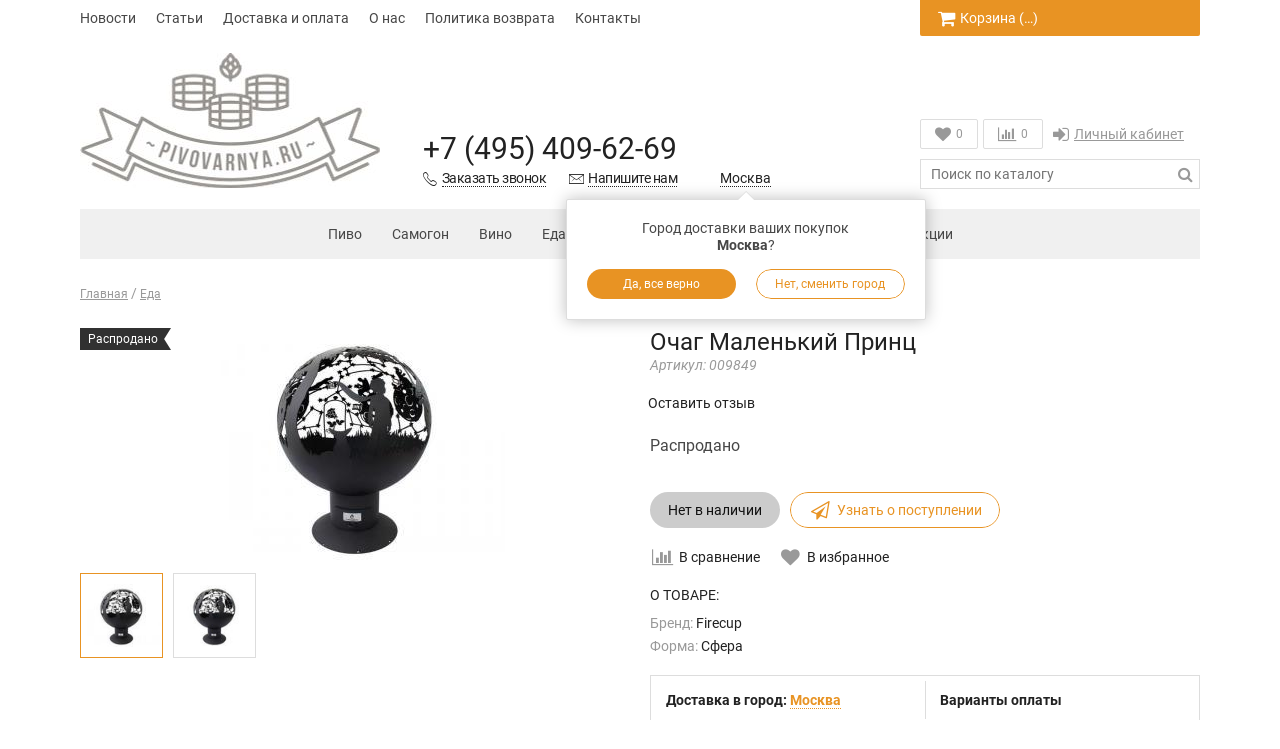

--- FILE ---
content_type: text/html; charset=utf-8
request_url: https://www.pivovarnya.ru/product/ochag-malenkiy-prints
body_size: 24524
content:
<!doctype html>
<html lang="ru">
<head><meta data-config="{&quot;product_id&quot;:89004668}" name="page-config" content="" /><meta data-config="{&quot;money_with_currency_format&quot;:{&quot;delimiter&quot;:&quot; &quot;,&quot;separator&quot;:&quot;.&quot;,&quot;format&quot;:&quot;%n %u&quot;,&quot;unit&quot;:&quot;руб&quot;,&quot;show_price_without_cents&quot;:0},&quot;currency_code&quot;:&quot;RUR&quot;,&quot;currency_iso_code&quot;:&quot;RUB&quot;,&quot;default_currency&quot;:{&quot;title&quot;:&quot;Российский рубль&quot;,&quot;code&quot;:&quot;RUR&quot;,&quot;rate&quot;:1.0,&quot;format_string&quot;:&quot;%n %u&quot;,&quot;unit&quot;:&quot;руб&quot;,&quot;price_separator&quot;:&quot;&quot;,&quot;is_default&quot;:true,&quot;price_delimiter&quot;:&quot;&quot;,&quot;show_price_with_delimiter&quot;:true,&quot;show_price_without_cents&quot;:false},&quot;facebook&quot;:{&quot;pixelActive&quot;:false,&quot;currency_code&quot;:&quot;RUB&quot;,&quot;use_variants&quot;:false},&quot;vk&quot;:{&quot;pixel_active&quot;:null,&quot;price_list_id&quot;:null},&quot;new_ya_metrika&quot;:false,&quot;ecommerce_data_container&quot;:&quot;dataLayer&quot;,&quot;common_js_version&quot;:null,&quot;vue_ui_version&quot;:null,&quot;feedback_captcha_enabled&quot;:null,&quot;account_id&quot;:445090,&quot;hide_items_out_of_stock&quot;:false,&quot;forbid_order_over_existing&quot;:true,&quot;minimum_items_price&quot;:null,&quot;enable_comparison&quot;:true,&quot;locale&quot;:&quot;ru&quot;,&quot;client_group&quot;:null,&quot;consent_to_personal_data&quot;:{&quot;active&quot;:false,&quot;obligatory&quot;:true,&quot;description&quot;:&quot;Настоящим подтверждаю, что я ознакомлен и согласен с условиями \u003ca href=&#39;/page/oferta&#39; target=&#39;blank&#39;\u003eоферты и политики конфиденциальности\u003c/a\u003e.&quot;},&quot;recaptcha_key&quot;:&quot;6LfXhUEmAAAAAOGNQm5_a2Ach-HWlFKD3Sq7vfFj&quot;,&quot;recaptcha_key_v3&quot;:&quot;6LcZi0EmAAAAAPNov8uGBKSHCvBArp9oO15qAhXa&quot;,&quot;yandex_captcha_key&quot;:&quot;ysc1_ec1ApqrRlTZTXotpTnO8PmXe2ISPHxsd9MO3y0rye822b9d2&quot;,&quot;checkout_float_order_content_block&quot;:false,&quot;available_products_characteristics_ids&quot;:null,&quot;sber_id_app_id&quot;:&quot;5b5a3c11-72e5-4871-8649-4cdbab3ba9a4&quot;,&quot;theme_generation&quot;:2,&quot;quick_checkout_captcha_enabled&quot;:true,&quot;max_order_lines_count&quot;:500,&quot;sber_bnpl_min_amount&quot;:1000,&quot;sber_bnpl_max_amount&quot;:150000,&quot;counter_settings&quot;:{&quot;data_layer_name&quot;:&quot;dataLayer&quot;,&quot;new_counters_setup&quot;:true,&quot;add_to_cart_event&quot;:true,&quot;remove_from_cart_event&quot;:true,&quot;add_to_wishlist_event&quot;:true,&quot;purchase_event&quot;:true},&quot;site_setting&quot;:{&quot;show_cart_button&quot;:true,&quot;show_service_button&quot;:false,&quot;show_marketplace_button&quot;:false,&quot;show_quick_checkout_button&quot;:false},&quot;warehouses&quot;:[],&quot;captcha_type&quot;:&quot;google&quot;,&quot;human_readable_urls&quot;:false}" name="shop-config" content="" /><meta name='js-evnvironment' content='production' /><meta name='default-locale' content='ru' /><meta name='insales-redefined-api-methods' content="[]" /><script src="/packs/js/shop_bundle-2b0004e7d539ecb78a46.js"></script><script type="text/javascript" src="https://static.insales-cdn.com/assets/static-versioned/v3.72/static/libs/lodash/4.17.21/lodash.min.js"></script>
<!--InsalesCounter -->
<script type="text/javascript">
(function() {
  if (typeof window.__insalesCounterId !== 'undefined') {
    return;
  }

  try {
    Object.defineProperty(window, '__insalesCounterId', {
      value: 445090,
      writable: true,
      configurable: true
    });
  } catch (e) {
    console.error('InsalesCounter: Failed to define property, using fallback:', e);
    window.__insalesCounterId = 445090;
  }

  if (typeof window.__insalesCounterId === 'undefined') {
    console.error('InsalesCounter: Failed to set counter ID');
    return;
  }

  let script = document.createElement('script');
  script.async = true;
  script.src = '/javascripts/insales_counter.js?7';
  let firstScript = document.getElementsByTagName('script')[0];
  firstScript.parentNode.insertBefore(script, firstScript);
})();
</script>
<!-- /InsalesCounter -->
<meta name="yandex-verification" content="8f0e6c477d13bbd2" />

	<meta charset="utf-8">
<meta http-equiv="X-UA-Compatible" content="IE=edge,chrome=1">
<meta name="robots" content="index,follow">
<meta name="description" content="Очаг Маленький Принц">
<meta name="keywords" content="Очаг Маленький Принц">
<meta name="viewport" content="width=device-width, initial-scale=1, maximum-scale=1">
<meta name="theme-color" content="#e89323">
<meta name="format-detection" content="telephone=no">
<meta name="yandex-verification" content="76febca23a44491c" />
<!-- // favicon -->
<link rel="apple-touch-icon" sizes="57x57" href="https://static-eu.insales.ru/files/1/5161/10032169/original/apple-icon-57x57.png">
<link rel="apple-touch-icon" sizes="60x60" href="https://static-eu.insales.ru/files/1/5162/10032170/original/apple-icon-60x60.png">
<link rel="apple-touch-icon" sizes="72x72" href="https://static-eu.insales.ru/files/1/5164/10032172/original/apple-icon-72x72.png">
<link rel="apple-touch-icon" sizes="76x76" href="https://static-eu.insales.ru/files/1/5165/10032173/original/apple-icon-76x76.png">
<link rel="apple-touch-icon" sizes="114x114" href="https://static-eu.insales.ru/files/1/5166/10032174/original/apple-icon-114x114.png">
<link rel="apple-touch-icon" sizes="120x120" href="https://static-eu.insales.ru/files/1/5168/10032176/original/apple-icon-120x120.png">
<link rel="apple-touch-icon" sizes="144x144" href="https://static-eu.insales.ru/files/1/5167/10032175/original/apple-icon-144x144.png">
<link rel="apple-touch-icon" sizes="152x152" href="https://static-eu.insales.ru/files/1/5169/10032177/original/apple-icon-152x152.png">
<link rel="apple-touch-icon" sizes="180x180" href="https://static-eu.insales.ru/files/1/5170/10032178/original/apple-icon-180x180.png">
<link rel="icon" type="image/png" sizes="192x192"  href="https://static-eu.insales.ru/files/1/5155/10032163/original/android-icon-192x192.png">
<link rel="icon" type="image/png" sizes="32x32" href="https://static-eu.insales.ru/files/1/5173/10032181/original/favicon-32x32.png">
<link rel="icon" type="image/png" sizes="96x96" href="https://static-eu.insales.ru/files/1/5177/10032185/original/favicon-96x96.png">
<link rel="icon" type="image/png" sizes="16x16" href="https://static-eu.insales.ru/files/1/5172/10032180/original/favicon-16x16.png">
<meta name="msapplication-TileColor" content="#ffffff">
<meta name="msapplication-TileImage" content="https://static-eu.insales.ru/files/1/5178/10032186/original/ms-icon-144x144.png">
<meta name="theme-color" content="#ffffff">
<!-- // end favicon -->
<meta property="og:type" content="website">

		<link rel="canonical" href="https://www.pivovarnya.ru/product/ochag-malenkiy-prints">
		<meta property="og:url" content="https://www.pivovarnya.ru/product/ochag-malenkiy-prints">
		<meta property="og:title" content="Очаг Маленький Принц">
		<meta property="og:description" content="">
		<meta property="og:image" content="https://static.insales-cdn.com/images/products/1/7961/126295833/9849_G_1487187432464.jpg">
	

	<style>
		.site-loader{position:fixed;z-index:99999999;left:0;top:0;width:100%;height:100%;background:#fff}.site-loader:after,.site-loader:before{content:'';position:absolute;left:50%;top:50%;border:3px solid transparent;border-radius:50%;visibility:visible;opacity:1;transition:.2s}.site-loader:after{width:60px;height:60px;margin:-30px 0 0 -30px;border-top:3px solid #fff;border-bottom:3px solid #fff;animation:ldr 1s ease-in-out infinite}.site-loader:before{width:40px;height:40px;margin:-20px 0 0 -20px;border-left:3px solid #e89323;border-right:3px solid #e89323;animation:ldr2 1s ease-in-out infinite}@keyframes ldr{0%{transform:rotate(0) scale(1)}50%{transform:rotate(180deg) scale(.7);border-top-color:#e89323;border-bottom-color:#e89323}100%{transform:rotate(360deg) scale(1)}}@keyframes ldr2{0%{transform:rotate(360deg) scale(1)}50%{transform:rotate(180deg) scale(.7);border-left-color:#fff;border-right-color:#fff}100%{transform:rotate(0) scale(1)}}
	</style>

	<title>Очаг Маленький Принц</title>
	
<meta name='product-id' content='89004668' />
</head>
<body class="template-product" onClick="">
  
  <script type="application/ld+json">{"@context":"http://schema.org","@type":"Blog","url":"https://www.pivovarnya.ru/blogs/articles"}</script><script type="application/ld+json">{"@context":"http://schema.org","@type":"Organization","name":"Пивоварня.Ру","url":"https://www.pivovarnya.ru","sameAs":["https://www.facebook.com/pivovarnya/","https://www.twitter.com/pivovarnya/"], "address": {"@type": "PostalAddress", "streetAddress": "Огородный проезд, 20", "addressRegion": "Москва", "postalCode": "127322", "addressCountry": "RU"}}</script>
  
	<span class="js-site-loader site-loader"></span>
	<div class="body">
		<div class="container">
			

<div class="bar visible-sm visible-xs clearfix">
	<div class="pull-left">
		<a href="/" class="hidden-sm"><i class="fa fa-home fa-lg"></i></a><a href="#menu" class="winbox" data-window="menu"><i class="fa fa-bars fa-lg"></i></a>
	</div>
	<div class="pull-right">
		<form action="/search" method="get" class="search js-search"><div class="search-place"><input type="search" name="q" value="" class="input" placeholder="Поиск по каталогу"/><button type="submit"><i class="fa fa-search fa-lg"></i></button></div><div class="search-mobile"><span class="js-search-toggle"><i class="fa fa-search fa-fw"></i><i class="ion ion-ios-close-empty"></i></span></div></form><a href="/page/wishlist" title="Избранное"><i class="fa fa-heart"></i><span class="wishlist-count">0</span></a><a href="/compares" title="Сравнение"><i class="fa fa-bar-chart"></i><span class="compare-count">0</span></a><a href="/cart_items" title="Корзина"><i class="fa fa-shopping-cart"></i><span class="cart-total_price">&hellip;</span></a>
	</div>
</div>
<div class="top visible-lg visible-md">
	<ul class="menu menu-hidden">
		
			<li class="js-menu-item menu-item-1"><a href="/blogs/news" class="item">Новости</a></li>
		
			<li class="js-menu-item menu-item-2"><a href="/blogs/articles" class="item">Статьи</a></li>
		
			<li class="js-menu-item menu-item-3"><a href="/page/delivery" class="item">Доставка и оплата</a></li>
		
			<li class="js-menu-item menu-item-4"><a href="/page/about-us" class="item">О нас</a></li>
		
			<li class="js-menu-item menu-item-5"><a href="/page/returns" class="item">Политика возврата</a></li>
		
			<li class="js-menu-item menu-item-6"><a href="/page/feedback" class="item">Контакты</a></li>
		
		<li class="menu-item-more hidden">
			<span class="js-menu-more menu-more">Еще<i class="ion-ios-arrow-right" aria-hidden="true"></i></span>
			<div class="menu-sub">
				<div class="menu-sub-content">
					<ul></ul>
				</div>
			</div>
		</li>
	</ul>
	<div class="header-cart cart-count">
		<a href="/cart_items" title="Корзина" class="button button-medium"><i class="fa fa-shopping-cart fa-lg"></i>Корзина (<span class="js-cart-count-full">&hellip;</span>)</a>
		
			<a href="/cart_items" title="Корзина" class="button-fixed"><i class="fa fa-shopping-cart fa-lg"></i><span class="js-cart-count-short">&hellip;</span></a>
			<div class="header-icons-item-popup">
				<div class="header-icons-item-popup-content js-popup-cart"></div>
			</div>
		
	</div>
</div>
<div class="header">
	<div class="header-table">
		<div class="row">
			<div class="col-lg-12">
				<table>
					<tr>
						<td class="col1 hidden-xs">
							
                          	
                          
							<div class="logo"><a href="/">
                              <picture>
                                   <source class="lazy"
                                           srcsrc="https://static.insales-cdn.com/r/0NcYb4Y8N-g/rs:fit:300:300:1/plain/files/1/8041/7200617/original/beer_logo01.svg@jpg">
                                   <img src="https://static.insales-cdn.com/r/0NcYb4Y8N-g/rs:fit:300:300:1/plain/files/1/8041/7200617/original/beer_logo01.svg@jpg">
                              </picture>
                              
                              </a></div>
                          
						</td>
						<td class="col2 text-center">
							<div class="contacts">
								<p class="phone js-geo-phone"><a href="tel:+7(495)409-62-69">+7 (495) 409-62-69</a></p>
								<p class="phone-text clearfix">
									<a href="#callback" class="winbox pull-left link-alt" data-window="callback"><i class="ion-ios-telephone-outline"></i><span>Заказать звонок</span></a>
									<a href="#feedback" class="winbox pull-right link-alt" data-window="feedback"><i class="ion-ios-email-outline"></i><span>Напишите нам</span></a>
								</p>
							</div>
						</td>
						<td class="col2 col2-bottom hidden-xs">
							
								<div class="geo-city-header">
									<div class="geo-city js-geo-city">Доставка в город:<br>&hellip;</div>
									
										<div id="minigeo" class="minigeo header-icons-item-popup js-minigeo">
											<div class="header-icons-item-popup-content">
												<p><span class="js-geo-city-popup">Город доставки ваших покупок<br><strong>&hellip;</strong>?</span></p>
												<div class="row">
													<div class="col-xs-6">
														<button class="button button-block js-minigeo-toggle">Да, все верно</button>
													</div>
													<div class="col-xs-6">
														<button class="button button-block button-bordered winbox" data-window="geo|geoCity">Нет, сменить город</button>
													</div>
												</div>
											</div>
										</div>
									
								</div>
							
						</td>
						
							<td class="col3 hidden-sm hidden-xs">
								<div class="header-icons">
									<div class="header-icons-item">
										<a href="/page/wishlist" title="Избранное" class="button button-empty"><i class="fa fa-heart fa-lg"></i><span class="wishlist-count">0</span></a>
										<div class="header-icons-item-popup">
											<div class="header-icons-item-popup-content js-popup-wishlist"></div>
										</div>
									</div>
									
										<div class="header-icons-item">
											<a href="/compares" title="Сравнение" class="button button-empty"><i class="fa fa-bar-chart fa-lg"></i><span class="compare-count">0</span></a>
											<div class="header-icons-item-popup">
												<div class="header-icons-item-popup-content js-popup-compares"></div>
											</div>
										</div>
									
									<div class="header-icons-item menu-login"><ul><li><a href="/client_account/login" class="winbox item" data-window="login|auth"><i class="fa fa-sign-in fa-lg"></i>Личный кабинет</a></li></ul></div>
								</div>
								<form action="/search" method="get" class="search" id="page_search_form">
									<input type="search" name="q" value="" class="input" placeholder="Поиск по каталогу" autocomplete="off" id="page_search_input"/>
									<button type="submit"><i class="fa fa-search fa-lg"></i></button>
									<!--div class="search-variants"></div-->
                                  	<div id="list_search"></div>
								</form>
							</td>
						
					</tr>
				</table>
			</div>
		</div>
	</div>
	<div class="navigator navigator-extended navigator-light visible-lg visible-md clearfix">
		<ul class="navigator-ul-center">
			
				
				
					
						
							<li>
								<a href="/collection/pivovarenie" class="js-item-title item-collection item-pivovarenie" data-handle="pivovarenie"><span class="item-icon"></span>Пиво</a>
								
									<span class="js-sub-toggle sub-toggle hidden-lg hidden-md"><i class="ion ion-ios-plus-empty"></i></span>
									
									
									
									
									<div class="sub">
										<div class="sub-data sub-data-2">
											<div class="row hidden-sm hidden-xs">
												<div class="col-md-6 col-sm-12">
													<div class="sub-collections sub-collections-top">
														<span class="sub-item sub-item-title"><a href="/collection/pivovarenie" class="js-item-title" data-handle="pivovarenie">Пиво</a></span>
													</div>
												</div>
												
												
													<div class="col-md-6 col-sm-12">
														<div class="sub-collections sub-collections-top text-center">
															<span class="sub-item sub-item-title sub-item-title-products">Популярные товары</span>
														</div>
													</div>
												
											</div>
											<div class="row pick-block" data-pick="2">
												
													<div class="col-md-3 col-sm-12">
														<div class="sub-collections">
															
															
															
															
															
															
															
																<span class="sub-item">
																	
																		<a href="/collection/minipivovarni" class="js-item-title" data-handle="minipivovarni">Домашние пивоварни</a>
																	
																</span>
															
																<span class="sub-item">
																	
																		<a href="/collection/solodovye-ekstrakty" class="js-item-title" data-handle="solodovye-ekstrakty">Экстракты</a>
																	
																</span>
															
																<span class="sub-item">
																	
																		<a href="/collection/partial-mashsmeshanoe" class="js-item-title" data-handle="partial-mashsmeshanoe">Partial mash/смешаное</a>
																	
																</span>
															
																<span class="sub-item">
																	
																		<a href="/collection/all-grainzernovoe-pivovarenie" class="js-item-title" data-handle="all-grainzernovoe-pivovarenie">All grain/зерновое пивоварение</a>
																	
																</span>
															
																<span class="sub-item">
																	
																		<a href="/collection/solod" class="js-item-title" data-handle="solod">Солод</a>
																	
																</span>
															
																<span class="sub-item">
																	
																		<a href="/collection/hmel" class="js-item-title" data-handle="hmel">Хмель</a>
																	
																</span>
															
														</div>
													</div>
												
													<div class="col-md-3 col-sm-12">
														<div class="sub-collections">
															
															
															
															
															
															
															
																<span class="sub-item">
																	
																		<a href="/collection/drozhzhi" class="js-item-title" data-handle="drozhzhi">Дрожжи пивные</a>
																	
																</span>
															
																<span class="sub-item">
																	
																		<a href="/collection/ingredienty-pivnye" class="js-item-title" data-handle="ingredienty-pivnye">Ингредиенты пивные</a>
																	
																</span>
															
																<span class="sub-item">
																	
																		<a href="/collection/rozliv-i-hranenie-piva" class="js-item-title" data-handle="rozliv-i-hranenie-piva">Розлив и хранение пива</a>
																	
																</span>
															
																<span class="sub-item">
																	
																		<a href="/collection/izmerenie" class="js-item-title" data-handle="izmerenie">Измерение</a>
																	
																</span>
															
																<span class="sub-item">
																	
																		<a href="/collection/aksessuary-dlya-piva" class="js-item-title" data-handle="aksessuary-dlya-piva">Аксессуары для пива</a>
																	
																</span>
															
																<span class="sub-item">
																	
																		<a href="/collection/utsenka-piva" class="js-item-title" data-handle="utsenka-piva">Уценка пива</a>
																	
																</span>
															
														</div>
													</div>
												
												
												
													
														<div class="col-md-3 col-sm-12 hidden-sm hidden-xs pick-item">
															<div class="sub-products">
																<div class="product product-89003420"
       data-product-item data-item-sku="000100" data-item-title="Пивоварня.ру Устройство для закрывания ПЭТ бутылок Pegas Twist" data-item-collection="Пиво" 
       data-item-brand="" data-item-price="190.0" data-item-currency="RUB" 
       data-item-variant="" data-item-url="/product/pivovarnyaru-ustroystvo-dlya-zakryvaniya-pet-butylok-pegas-twist">
	<div class="product-item">
		<div class="product-data">
			<div class="product-bages"></div>
			<div class="product-thumb-block">
				<a href="/product/pivovarnyaru-ustroystvo-dlya-zakryvaniya-pet-butylok-pegas-twist" class="product-thumb" title="Пивоварня.ру Устройство для закрывания ПЭТ бутылок Pegas Twist" data-product-url>
					<img src="[data-uri]" data-src="https://static.insales-cdn.com/r/R76cmNFlLtU/rs:fit:480:480:1/plain/images/products/1/5045/766628789/medium_%D0%B7%D0%B5%D0%BB%D0%B5%D0%BD12.jpg@jpg" alt="Пивоварня.ру Устройство для закрывания ПЭТ бутылок Pegas Twist" class="lazy" width="240" height="240">
                  	<span class="bg_thumb"></span>
				</a>
			</div>
          	<p class="product-price"><span class="product-price-sale ">190 руб</span></p>
			<h2 class="product-title"><a href="/product/pivovarnyaru-ustroystvo-dlya-zakryvaniya-pet-butylok-pegas-twist">Пивоварня.ру Устройство для закрывания ПЭТ бутылок Pegas Twist</a></h2>
			
			
		</div>
	</div>
</div>
															</div>
														</div>
													
														<div class="col-md-3 col-sm-12 hidden-sm hidden-xs pick-item">
															<div class="sub-products">
																<div class="product product-89003422"
       data-product-item data-item-sku="000104" data-item-title="Пивоварня.ру Набор ПЭТ бутылок в боксе" data-item-collection="Пиво" 
       data-item-brand="" data-item-price="400.0" data-item-currency="RUB" 
       data-item-variant="" data-item-url="/product/pivovarnyaru-nabor-pet-butylok-v-bokse">
	<div class="product-item">
		<div class="product-data">
			<div class="product-bages"></div>
			<div class="product-thumb-block">
				<a href="/product/pivovarnyaru-nabor-pet-butylok-v-bokse" class="product-thumb" title="Пивоварня.ру Набор ПЭТ бутылок в боксе" data-product-url>
					<img src="[data-uri]" data-src="https://static.insales-cdn.com/r/wfp6W90NpUo/rs:fit:480:480:1/plain/images/products/1/4909/126292781/medium_104_P_1484337395251.jpg@jpg" alt="Пивоварня.ру Набор ПЭТ бутылок в боксе" class="lazy" width="240" height="240">
                  	<span class="bg_thumb"></span>
				</a>
			</div>
          	<p class="product-price"><span class="product-price-sale ">400 руб</span></p>
			<h2 class="product-title"><a href="/product/pivovarnyaru-nabor-pet-butylok-v-bokse">Пивоварня.ру Набор ПЭТ бутылок в боксе</a></h2>
			
			
		</div>
	</div>
</div>
															</div>
														</div>
													
												
											</div>
										</div>
									</div>
								
							</li>
						
							<li>
								<a href="/collection/samogonovarenie" class="js-item-title item-collection item-samogonovarenie" data-handle="samogonovarenie"><span class="item-icon"></span>Самогон</a>
								
									<span class="js-sub-toggle sub-toggle hidden-lg hidden-md"><i class="ion ion-ios-plus-empty"></i></span>
									
									
									
									
									<div class="sub">
										<div class="sub-data sub-data-1">
											<div class="row hidden-sm hidden-xs">
												<div class="col-md-3 col-sm-12">
													<div class="sub-collections sub-collections-top">
														<span class="sub-item sub-item-title"><a href="/collection/samogonovarenie" class="js-item-title" data-handle="samogonovarenie">Самогон</a></span>
													</div>
												</div>
												
												
													<div class="col-md-9 col-sm-12">
														<div class="sub-collections sub-collections-top text-center">
															<span class="sub-item sub-item-title sub-item-title-products">Популярные товары</span>
														</div>
													</div>
												
											</div>
											<div class="row pick-block" data-pick="3">
												
													<div class="col-md-3 col-sm-12">
														<div class="sub-collections">
															
															
															
															
															
															
															
																<span class="sub-item">
																	
																		<a href="/collection/samogonnye-aparaty" class="js-item-title" data-handle="samogonnye-aparaty">Самогонные апараты</a>
																	
																</span>
															
																<span class="sub-item">
																	
																		<a href="/collection/spirtovye-drozhzhi" class="js-item-title" data-handle="spirtovye-drozhzhi">Дрожжи спиртовые</a>
																	
																</span>
															
																<span class="sub-item">
																	
																		<a href="/collection/ochistka-i-nastoyka" class="js-item-title" data-handle="ochistka-i-nastoyka">Очистка и настойка</a>
																	
																</span>
															
																<span class="sub-item">
																	
																		<a href="/collection/ingredienty" class="js-item-title" data-handle="ingredienty">Ингредиенты спиртовые</a>
																	
																</span>
															
																<span class="sub-item">
																	
																		<a href="/collection/tara" class="js-item-title" data-handle="tara">Тара</a>
																	
																</span>
															
																<span class="sub-item">
																	
																		<a href="/collection/aksessuary-2" class="js-item-title" data-handle="aksessuary-2">Аксессуары для самогона</a>
																	
																</span>
															
																<span class="sub-item">
																	
																		<a href="/collection/komplektuyuschie-dlya-samogona" class="js-item-title sub-item-withsub" data-handle="komplektuyuschie-dlya-samogona">Комплектующие для самогона<span><i></i></span></a>
																		<span class="sub-item-inner">
																			<span class="sub">
																				
																					<span class="sub-item"><a href="/collection/izmerenie-samogon" class="js-item-title" data-handle="izmerenie-samogon">Измерение самогон</a></span>
																				
																			</span>
																		</span>
																	
																</span>
															
																<span class="sub-item">
																	
																		<a href="/collection/bochki-i-bondarnye-izdeliya" class="js-item-title" data-handle="bochki-i-bondarnye-izdeliya">Бочки и бондарные изделия</a>
																	
																</span>
															
																<span class="sub-item">
																	
																		<a href="/collection/utsenka-samogona" class="js-item-title" data-handle="utsenka-samogona">Уценка самогона</a>
																	
																</span>
															
														</div>
													</div>
												
												
												
													
														<div class="col-md-3 col-sm-12 hidden-sm hidden-xs pick-item">
															<div class="sub-products">
																<div class="product product-93108279"
       data-product-item data-item-sku="009931" data-item-title="Самогонный аппарат &quot;Феникс&quot; Зенит 12л" data-item-collection="Самогон" 
       data-item-brand="" data-item-price="10800.0" data-item-currency="RUB" 
       data-item-variant="" data-item-url="/product/samogonnyy-apparat-feniks-zenit-12l">
	<div class="product-item">
		<div class="product-data">
			<div class="product-bages"><span class="product-bage-sale">Скидка 8%</span></div>
			<div class="product-thumb-block">
				<a href="/product/samogonnyy-apparat-feniks-zenit-12l" class="product-thumb" title="Самогонный аппарат &quot;Феникс&quot; Зенит 12л" data-product-url>
					<img src="[data-uri]" data-src="https://static.insales-cdn.com/r/IAtF_8XbL-Q/rs:fit:480:480:1/plain/images/products/1/4645/191205925/medium_%D0%B7%D0%B5%D0%BD%D0%B8%D1%82_%D0%B1%D0%B5%D0%B7_%D1%82%D1%8D%D0%BD%D0%B0.jpg@jpg" alt="Самогонный аппарат &quot;Феникс&quot; Зенит 12л" class="lazy" width="240" height="240">
                  	<span class="bg_thumb"></span>
				</a>
			</div>
          	<p class="product-price"><span class="product-price-sale product-price-sale--special">10 800 руб</span><span class="product-price-old">11 800 руб</span></p>
			<h2 class="product-title"><a href="/product/samogonnyy-apparat-feniks-zenit-12l">Самогонный аппарат "Феникс" Зенит 12л</a></h2>
			
			
		</div>
	</div>
</div>
															</div>
														</div>
													
														<div class="col-md-3 col-sm-12 hidden-sm hidden-xs pick-item">
															<div class="sub-products">
																<div class="product product-89004956"
       data-product-item data-item-sku="010109" data-item-title="Насадка Панченкова (медь) 100х10см" data-item-collection="Самогон" 
       data-item-brand="" data-item-price="390.0" data-item-currency="RUB" 
       data-item-variant="" data-item-url="/product/nasadka-panchenkova-med-100h10sm">
	<div class="product-item">
		<div class="product-data">
			<div class="product-bages"><span class="product-bage-sale">Скидка 20%</span></div>
			<div class="product-thumb-block">
				<a href="/product/nasadka-panchenkova-med-100h10sm" class="product-thumb" title="Насадка Панченкова (медь) 100х10см" data-product-url>
					<img src="[data-uri]" data-src="https://static.insales-cdn.com/r/88iw_DoSsYg/rs:fit:480:480:1/plain/images/products/1/1435/172058011/medium_10109_G_1528231146968.jpg@jpg" alt="Насадка Панченкова (медь) 100х10см" class="lazy" width="240" height="240">
                  	<span class="bg_thumb"></span>
				</a>
			</div>
          	<p class="product-price"><span class="product-price-sale product-price-sale--special">390 руб</span><span class="product-price-old">490 руб</span></p>
			<h2 class="product-title"><a href="/product/nasadka-panchenkova-med-100h10sm">Насадка Панченкова (медь) 100х10см</a></h2>
			
			
		</div>
	</div>
</div>
															</div>
														</div>
													
														<div class="col-md-3 col-sm-12 hidden-sm hidden-xs pick-item">
															<div class="sub-products">
																<div class="product product-89003508"
       data-product-item data-item-sku="000302" data-item-title="Ареометр АСП-3 (0...40) (не Китай)" data-item-collection="Самогон" 
       data-item-brand="" data-item-price="99.0" data-item-currency="RUB" 
       data-item-variant="" data-item-url="/product/areometr-asp-3-040">
	<div class="product-item">
		<div class="product-data">
			<div class="product-bages"><span class="product-bage-sale">Скидка 48%</span></div>
			<div class="product-thumb-block">
				<a href="/product/areometr-asp-3-040" class="product-thumb" title="Ареометр АСП-3 (0...40) (не Китай)" data-product-url>
					<img src="[data-uri]" data-src="https://static.insales-cdn.com/r/ypN-ULjxU1w/rs:fit:480:480:1/plain/images/products/1/5132/126293004/medium_302_P_1363031209883.jpg@jpg" alt="Ареометр АСП-3 (0...40) (не Китай)" class="lazy" width="240" height="240">
                  	<span class="bg_thumb"></span>
				</a>
			</div>
          	<p class="product-price"><span class="product-price-sale product-price-sale--special">99 руб</span><span class="product-price-old">190 руб</span></p>
			<h2 class="product-title"><a href="/product/areometr-asp-3-040">Ареометр АСП-3 (0...40) (не Китай)</a></h2>
			
			
		</div>
	</div>
</div>
															</div>
														</div>
													
												
											</div>
										</div>
									</div>
								
							</li>
						
							<li>
								<a href="/collection/vinodelie" class="js-item-title item-collection item-vinodelie" data-handle="vinodelie"><span class="item-icon"></span>Вино</a>
								
									<span class="js-sub-toggle sub-toggle hidden-lg hidden-md"><i class="ion ion-ios-plus-empty"></i></span>
									
									
									
									
									<div class="sub">
										<div class="sub-data sub-data-1">
											<div class="row hidden-sm hidden-xs">
												<div class="col-md-3 col-sm-12">
													<div class="sub-collections sub-collections-top">
														<span class="sub-item sub-item-title"><a href="/collection/vinodelie" class="js-item-title" data-handle="vinodelie">Вино</a></span>
													</div>
												</div>
												
												
													<div class="col-md-9 col-sm-12">
														<div class="sub-collections sub-collections-top text-center">
															<span class="sub-item sub-item-title sub-item-title-products">Популярные товары</span>
														</div>
													</div>
												
											</div>
											<div class="row pick-block" data-pick="3">
												
													<div class="col-md-3 col-sm-12">
														<div class="sub-collections">
															
															
															
															
															
															
															
																<span class="sub-item">
																	
																		<a href="/collection/drozhzhi-vinnye" class="js-item-title" data-handle="drozhzhi-vinnye">Дрожжи винные</a>
																	
																</span>
															
																<span class="sub-item">
																	
																		<a href="/collection/ekstrakty-dlya-vina" class="js-item-title" data-handle="ekstrakty-dlya-vina">Экстракты для вина</a>
																	
																</span>
															
																<span class="sub-item">
																	
																		<a href="/collection/aksessuary-dlya-vina" class="js-item-title" data-handle="aksessuary-dlya-vina">Аксессуары для вина</a>
																	
																</span>
															
														</div>
													</div>
												
												
												
													
														<div class="col-md-3 col-sm-12 hidden-sm hidden-xs pick-item">
															<div class="sub-products">
																<div class="product product-89003958"
       data-product-item data-item-sku="000939" data-item-title="Колба для разбраживания дрожжей 500 мл" data-item-collection="Аксессуары для вина" 
       data-item-brand="" data-item-price="350.0" data-item-currency="RUB" 
       data-item-variant="" data-item-url="/product/kolba-dlya-razbrazhivaniya-drozhzhey-500-ml">
	<div class="product-item">
		<div class="product-data">
			<div class="product-bages"><span class="product-bage-sale">Скидка 22%</span></div>
			<div class="product-thumb-block">
				<a href="/product/kolba-dlya-razbrazhivaniya-drozhzhey-500-ml" class="product-thumb" title="Колба для разбраживания дрожжей 500 мл" data-product-url>
					<img src="[data-uri]" data-src="https://static.insales-cdn.com/r/bJkjAH9UCWo/rs:fit:480:480:1/plain/images/products/1/5662/136967710/medium_939_G_1430172822130.jpg@jpg" alt="Колба для разбраживания дрожжей 500 мл" class="lazy" width="240" height="240">
                  	<span class="bg_thumb"></span>
				</a>
			</div>
          	<p class="product-price"><span class="product-price-sale product-price-sale--special">350 руб</span><span class="product-price-old">450 руб</span></p>
			<h2 class="product-title"><a href="/product/kolba-dlya-razbrazhivaniya-drozhzhey-500-ml">Колба для разбраживания дрожжей 500 мл</a></h2>
			
			
		</div>
	</div>
</div>
															</div>
														</div>
													
														<div class="col-md-3 col-sm-12 hidden-sm hidden-xs pick-item">
															<div class="sub-products">
																<div class="product product-90292392"
       data-product-item data-item-sku="010179" data-item-title="Колба для разбраживания дрожжей 1000 мл" data-item-collection="Вино" 
       data-item-brand="" data-item-price="450.0" data-item-currency="RUB" 
       data-item-variant="" data-item-url="/product/kolba-dlya-razbrazhivaniya-drozhzhey-1000-ml">
	<div class="product-item">
		<div class="product-data">
			<div class="product-bages"><span class="product-bage-sale">Скидка 31%</span></div>
			<div class="product-thumb-block">
				<a href="/product/kolba-dlya-razbrazhivaniya-drozhzhey-1000-ml" class="product-thumb" title="Колба для разбраживания дрожжей 1000 мл" data-product-url>
					<img src="[data-uri]" data-src="https://static.insales-cdn.com/r/agfDjM3vPgc/rs:fit:480:480:1/plain/images/products/1/2170/128657530/medium_10179_P_1504537330812.jpg@jpg" alt="Колба для разбраживания дрожжей 1000 мл" class="lazy" width="240" height="240">
                  	<span class="bg_thumb"></span>
				</a>
			</div>
          	<p class="product-price"><span class="product-price-sale product-price-sale--special">450 руб</span><span class="product-price-old">650 руб</span></p>
			<h2 class="product-title"><a href="/product/kolba-dlya-razbrazhivaniya-drozhzhey-1000-ml">Колба для разбраживания дрожжей 1000 мл</a></h2>
			
			
		</div>
	</div>
</div>
															</div>
														</div>
													
														<div class="col-md-3 col-sm-12 hidden-sm hidden-xs pick-item">
															<div class="sub-products">
																<div class="product product-89003453"
       data-product-item data-item-sku="000193" data-item-title="Ареометр АС-3 (0-25)" data-item-collection="Аксессуары для вина" 
       data-item-brand="" data-item-price="190.0" data-item-currency="RUB" 
       data-item-variant="" data-item-url="/product/areometr-as-3-0-25">
	<div class="product-item">
		<div class="product-data">
			<div class="product-bages"></div>
			<div class="product-thumb-block">
				<a href="/product/areometr-as-3-0-25" class="product-thumb" title="Ареометр АС-3 (0-25)" data-product-url>
					<img src="[data-uri]" data-src="https://static.insales-cdn.com/r/j2HIz3w7YGc/rs:fit:480:480:1/plain/images/products/1/4984/126292856/medium_193_P_1346249319275.jpg@jpg" alt="Ареометр АС-3 (0-25)" class="lazy" width="240" height="240">
                  	<span class="bg_thumb"></span>
				</a>
			</div>
          	<p class="product-price"><span class="product-price-sale ">190 руб</span></p>
			<h2 class="product-title"><a href="/product/areometr-as-3-0-25">Ареометр АС-3 (0-25)</a></h2>
			
			
		</div>
	</div>
</div>
															</div>
														</div>
													
												
											</div>
										</div>
									</div>
								
							</li>
						
							<li>
								<a href="/collection/grili-i-mangaly" class="js-item-title item-collection item-grili-i-mangaly" data-handle="grili-i-mangaly"><span class="item-icon"></span>Еда</a>
								
									<span class="js-sub-toggle sub-toggle hidden-lg hidden-md"><i class="ion ion-ios-plus-empty"></i></span>
									
									
									
									
									<div class="sub">
										<div class="sub-data sub-data-1">
											<div class="row hidden-sm hidden-xs">
												<div class="col-md-3 col-sm-12">
													<div class="sub-collections sub-collections-top">
														<span class="sub-item sub-item-title"><a href="/collection/grili-i-mangaly" class="js-item-title" data-handle="grili-i-mangaly">Еда</a></span>
													</div>
												</div>
												
												
													<div class="col-md-9 col-sm-12">
														<div class="sub-collections sub-collections-top text-center">
															<span class="sub-item sub-item-title sub-item-title-products">Популярные товары</span>
														</div>
													</div>
												
											</div>
											<div class="row pick-block" data-pick="3">
												
													<div class="col-md-3 col-sm-12">
														<div class="sub-collections">
															
															
															
															
															
															
															
																<span class="sub-item">
																	
																		<a href="/collection/koptilni" class="js-item-title" data-handle="koptilni">Коптильни</a>
																	
																</span>
															
																<span class="sub-item">
																	
																		<a href="/collection/samovary" class="js-item-title" data-handle="samovary">Самовары</a>
																	
																</span>
															
																<span class="sub-item">
																	
																		<a href="/collection/aksessuary" class="js-item-title" data-handle="aksessuary">Аксессуары для грилей и  барбекю</a>
																	
																</span>
															
														</div>
													</div>
												
												
												
													
														<div class="col-md-3 col-sm-12 hidden-sm hidden-xs pick-item">
															<div class="sub-products">
																<div class="product product-403268429"
       data-product-item data-item-sku="13831" data-item-title="Коптильня  Юрюзань  домашняя  гидрозатвором 350*250*250" data-item-collection="Коптильни" 
       data-item-brand="" data-item-price="4290.0" data-item-currency="RUB" 
       data-item-variant="" data-item-url="/product/koptilnya-yuryuzan-domashnyaya-gidrozatvorom-50250250">
	<div class="product-item">
		<div class="product-data">
			<div class="product-bages"></div>
			<div class="product-thumb-block">
				<a href="/product/koptilnya-yuryuzan-domashnyaya-gidrozatvorom-50250250" class="product-thumb" title="Коптильня  Юрюзань  домашняя  гидрозатвором 350*250*250" data-product-url>
					<img src="[data-uri]" data-src="https://static.insales-cdn.com/r/1x2m9gLXrWk/rs:fit:480:480:1/plain/images/products/1/1372/769713500/medium_%D0%9A%D0%BE%D0%BF%D1%82%D0%B8%D0%BB%D0%BA%D0%B01.jpg@jpg" alt="Коптильня  Юрюзань  домашняя  гидрозатвором 350*250*250" class="lazy" width="240" height="240">
                  	<span class="bg_thumb"></span>
				</a>
			</div>
          	<p class="product-price"><span class="product-price-sale ">4 290 руб</span></p>
			<h2 class="product-title"><a href="/product/koptilnya-yuryuzan-domashnyaya-gidrozatvorom-50250250">Коптильня  Юрюзань  домашняя  гидрозатвором 350*250*250</a></h2>
			
			
		</div>
	</div>
</div>
															</div>
														</div>
													
														<div class="col-md-3 col-sm-12 hidden-sm hidden-xs pick-item">
															<div class="sub-products">
																<div class="product product-403269164"
       data-product-item data-item-sku="13833" data-item-title="Коптильня  Юрюзань  домашняя  гидрозатвором 250*250*250" data-item-collection="Коптильни" 
       data-item-brand="" data-item-price="4090.0" data-item-currency="RUB" 
       data-item-variant="" data-item-url="/product/koptilnya-yuryuzan-domashnyaya-gidrozatvorom-250250250">
	<div class="product-item">
		<div class="product-data">
			<div class="product-bages"></div>
			<div class="product-thumb-block">
				<a href="/product/koptilnya-yuryuzan-domashnyaya-gidrozatvorom-250250250" class="product-thumb" title="Коптильня  Юрюзань  домашняя  гидрозатвором 250*250*250" data-product-url>
					<img src="[data-uri]" data-src="https://static.insales-cdn.com/r/YahRtwvoc1M/rs:fit:480:480:1/plain/images/products/1/2702/769714830/medium_%D0%9A%D0%BE%D0%BF%D1%82%D0%B8%D0%BB%D0%BA%D0%B01.jpg@jpg" alt="Коптильня  Юрюзань  домашняя  гидрозатвором 250*250*250" class="lazy" width="240" height="240">
                  	<span class="bg_thumb"></span>
				</a>
			</div>
          	<p class="product-price"><span class="product-price-sale ">4 090 руб</span></p>
			<h2 class="product-title"><a href="/product/koptilnya-yuryuzan-domashnyaya-gidrozatvorom-250250250">Коптильня  Юрюзань  домашняя  гидрозатвором 250*250*250</a></h2>
			
			
		</div>
	</div>
</div>
															</div>
														</div>
													
														<div class="col-md-3 col-sm-12 hidden-sm hidden-xs pick-item">
															<div class="sub-products">
																<div class="product product-93567621"
       data-product-item data-item-sku="001096" data-item-title="Уголь VILLAGE CLUB Professional 3 кг" data-item-collection="Аксессуары для грилей и  барбекю" 
       data-item-brand="" data-item-price="100.0" data-item-currency="RUB" 
       data-item-variant="" data-item-url="/product/ugol-village-club-professional-3-kg">
	<div class="product-item">
		<div class="product-data">
			<div class="product-bages"><span class="product-bage-unavailable">Распродано</span></div>
			<div class="product-thumb-block">
				<a href="/product/ugol-village-club-professional-3-kg" class="product-thumb" title="Уголь VILLAGE CLUB Professional 3 кг" data-product-url>
					<img src="[data-uri]" data-src="https://static.insales-cdn.com/r/xBSLK-4CSCo/rs:fit:480:480:1/plain/images/products/1/1770/134489834/medium_1096_G_1463499577388.jpg@jpg" alt="Уголь VILLAGE CLUB Professional 3 кг" class="lazy" width="240" height="240">
                  	<span class="bg_thumb"></span>
				</a>
			</div>
          	<p class="product-price"><span class="product-price-hide">Нет в наличии</span></p>
			<h2 class="product-title"><a href="/product/ugol-village-club-professional-3-kg">Уголь VILLAGE CLUB Professional 3 кг</a></h2>
			
			
		</div>
	</div>
</div>
															</div>
														</div>
													
												
											</div>
										</div>
									</div>
								
							</li>
						
							<li>
								<a href="/collection/podarochnye-aksessuary" class="js-item-title item-collection item-podarochnye-aksessuary" data-handle="podarochnye-aksessuary"><span class="item-icon"></span>Подарки</a>
								
									<span class="js-sub-toggle sub-toggle hidden-lg hidden-md"><i class="ion ion-ios-plus-empty"></i></span>
									
									
									
									
									<div class="sub">
										<div class="sub-data sub-data-1">
											<div class="row hidden-sm hidden-xs">
												<div class="col-md-3 col-sm-12">
													<div class="sub-collections sub-collections-top">
														<span class="sub-item sub-item-title"><a href="/collection/podarochnye-aksessuary" class="js-item-title" data-handle="podarochnye-aksessuary">Подарки</a></span>
													</div>
												</div>
												
												
													<div class="col-md-9 col-sm-12">
														<div class="sub-collections sub-collections-top text-center">
															<span class="sub-item sub-item-title sub-item-title-products">Популярные товары</span>
														</div>
													</div>
												
											</div>
											<div class="row pick-block" data-pick="3">
												
													<div class="col-md-3 col-sm-12">
														<div class="sub-collections">
															
															
															
															
															
															
															
																<span class="sub-item">
																	
																		<a href="/collection/podarochnye-aksessuary-2" class="js-item-title" data-handle="podarochnye-aksessuary-2">Подарочные аксессуары</a>
																	
																</span>
															
																<span class="sub-item">
																	
																		<a href="/collection/bokaly-butylki-dvd" class="js-item-title" data-handle="bokaly-butylki-dvd">Бокалы, бутылки</a>
																	
																</span>
															
																<span class="sub-item">
																	
																		<a href="/collection/literatura" class="js-item-title" data-handle="literatura">Литература</a>
																	
																</span>
															
																<span class="sub-item">
																	
																		<a href="/collection/fartuki-dlya-pivovarov" class="js-item-title" data-handle="fartuki-dlya-pivovarov">Фартуки для пивоваров</a>
																	
																</span>
															
														</div>
													</div>
												
												
												
													
														<div class="col-md-3 col-sm-12 hidden-sm hidden-xs pick-item">
															<div class="sub-products">
																<div class="product product-89003864"
       data-product-item data-item-sku="000704" data-item-title="Beer Expert: Пиво. Идеальный путеводитель по сортам, видам, рецептам " data-item-collection="Литература" 
       data-item-brand="" data-item-price="1100.0" data-item-currency="RUB" 
       data-item-variant="" data-item-url="/product/cheshskoe-pivo-albom-putevoditel-avtor-igor-korchagin">
	<div class="product-item">
		<div class="product-data">
			<div class="product-bages"></div>
			<div class="product-thumb-block">
				<a href="/product/cheshskoe-pivo-albom-putevoditel-avtor-igor-korchagin" class="product-thumb" title="Beer Expert: Пиво. Идеальный путеводитель по сортам, видам, рецептам " data-product-url>
					<img src="[data-uri]" data-src="https://static.insales-cdn.com/r/EMHewnO_DHE/rs:fit:480:480:1/plain/images/products/1/5193/2378314825/medium_%D0%A1%D0%BD%D0%B8%D0%BC%D0%BE%D0%BA_%D1%8D%D0%BA%D1%80%D0%B0%D0%BD%D0%B0_2025-09-26_%D0%B2_11.04.47.png@jpg" alt="Beer Expert: Пиво. Идеальный путеводитель по сортам, видам, рецептам " class="lazy" width="240" height="240">
                  	<span class="bg_thumb"></span>
				</a>
			</div>
          	<p class="product-price"><span class="product-price-sale ">1 100 руб</span></p>
			<h2 class="product-title"><a href="/product/cheshskoe-pivo-albom-putevoditel-avtor-igor-korchagin">Beer Expert: Пиво. Идеальный путеводитель по сортам, видам, рецептам </a></h2>
			
			
		</div>
	</div>
</div>
															</div>
														</div>
													
														<div class="col-md-3 col-sm-12 hidden-sm hidden-xs pick-item">
															<div class="sub-products">
																<div class="product product-89004439"
       data-product-item data-item-sku="009371" data-item-title="Гончарова Наталия Михайловна: Виски" data-item-collection="Подарки" 
       data-item-brand="" data-item-price="990.0" data-item-currency="RUB" 
       data-item-variant="" data-item-url="/product/goncharova-nataliya-mihaylovna-viski">
	<div class="product-item">
		<div class="product-data">
			<div class="product-bages"><span class="product-bage-sale">Скидка 17%</span></div>
			<div class="product-thumb-block">
				<a href="/product/goncharova-nataliya-mihaylovna-viski" class="product-thumb" title="Гончарова Наталия Михайловна: Виски" data-product-url>
					<img src="[data-uri]" data-src="https://static.insales-cdn.com/r/kParb6wK0kU/rs:fit:480:480:1/plain/images/products/1/4772/157127332/medium_9371_G_1520291566376.jpg@jpg" alt="Гончарова Наталия Михайловна: Виски" class="lazy" width="240" height="240">
                  	<span class="bg_thumb"></span>
				</a>
			</div>
          	<p class="product-price"><span class="product-price-sale product-price-sale--special">990 руб</span><span class="product-price-old">1 190 руб</span></p>
			<h2 class="product-title"><a href="/product/goncharova-nataliya-mihaylovna-viski">Гончарова Наталия Михайловна: Виски</a></h2>
			
			
		</div>
	</div>
</div>
															</div>
														</div>
													
														<div class="col-md-3 col-sm-12 hidden-sm hidden-xs pick-item">
															<div class="sub-products">
																<div class="product product-89004625"
       data-product-item data-item-sku="009771" data-item-title="100 культовых виски" data-item-collection="Подарки" 
       data-item-brand="" data-item-price="3658.0" data-item-currency="RUB" 
       data-item-variant="" data-item-url="/product/100-kultovyh-viski">
	<div class="product-item">
		<div class="product-data">
			<div class="product-bages"><span class="product-bage-sale">Скидка 8%</span></div>
			<div class="product-thumb-block">
				<a href="/product/100-kultovyh-viski" class="product-thumb" title="100 культовых виски" data-product-url>
					<img src="[data-uri]" data-src="https://static.insales-cdn.com/r/mG2uxhjcKow/rs:fit:480:480:1/plain/images/products/1/4843/157127403/medium_9771_G_1522181292145.jpg@jpg" alt="100 культовых виски" class="lazy" width="240" height="240">
                  	<span class="bg_thumb"></span>
				</a>
			</div>
          	<p class="product-price"><span class="product-price-sale product-price-sale--special">3 658 руб</span><span class="product-price-old">3 990 руб</span></p>
			<h2 class="product-title"><a href="/product/100-kultovyh-viski">100 культовых виски</a></h2>
			
			
		</div>
	</div>
</div>
															</div>
														</div>
													
												
											</div>
										</div>
									</div>
								
							</li>
						
							<li>
								<a href="/collection/zapchasti" class="js-item-title item-collection item-zapchasti" data-handle="zapchasti"><span class="item-icon"></span>Запчасти</a>
								
							</li>
						
							<li>
								<a href="/collection/magazinam" class="js-item-title item-collection item-magazinam" data-handle="magazinam"><span class="item-icon"></span>Магазинам</a>
								
							</li>
						
					
				
				
					<li><a href="/blogs/actions" class="item-collection item-blogs-actions"><span class="item-icon"></span>Акции</a></li>
				
			
		</ul>
	</div>
	
</div>
			
				<div class="row">
					
					
					
					
						
							<div class="col-xs-12 content content-full">
								<div itemscope itemtype="http://schema.org/Product">






<div itemprop="offers" itemscope itemtype="http://schema.org/Offer">
	<meta itemprop="url" content="/product/ochag-malenkiy-prints" >
	<meta itemprop="priceValidUntil" content="2026-2-5" >
	<meta itemprop="price" content="150000.0"/>
	<meta itemprop="priceCurrency" content="RUB"/>
	<link itemprop="availability" href="http://schema.org/OutOfStock"/>
</div>
<meta itemprop="brand" content="Firecup"/>
<meta itemprop="description" content=""/>
	<div class="product-page"
       data-product-item data-item-sku="009849" data-item-title="Очаг Маленький Принц" data-item-collection="Еда"
       data-item-brand="" data-item-price="150000.0" data-item-currency="RUB"
       data-item-variant="" data-item-url="/product/ochag-malenkiy-prints">
		<div class="text">
			

<ol itemscope itemtype="http://schema.org/BreadcrumbList" class="breadcrumbs">
    
	<li itemprop="itemListElement" itemscope itemtype="http://schema.org/ListItem">
		<a itemprop="item" href="/"><span itemprop="name">Главная</span></a>
   		<meta itemprop="position" content="1" />
	</li>
    
	<li itemprop="itemListElement" itemscope itemtype="http://schema.org/ListItem">
		<a itemprop="item" href="/collection/grili-i-mangaly"><span itemprop="name" class="js-bread-title">Еда</span></a>
   		<meta itemprop="position" content="2" />
	</li>
	
	
    
</ol>

		</div>
		<div class="js-product-page-data">
			<div class="row">

				
				<div class="col-md-6 col-sm-12 col-xs-12 product-image">
					<meta itemprop="image" content="https://static.insales-cdn.com/images/products/1/7961/126295833/9849_G_1487187432464.jpg">
					<div class="product-image-place">
						<div class="product-bages"><span class="product-bage-unavailable">Распродано</span></div>
						<div class="product-image-fix">
							<a href="https://static.insales-cdn.com/images/products/1/7961/126295833/9849_G_1487187432464.jpg" class="product-large-image MagicZoom" id="product-large-image-89004668">
								<img src="https://static.insales-cdn.com/images/products/1/7961/126295833/9849_G_1487187432464.jpg" alt="Кострища и очаги Очаг Маленький Принц 9849_G_1487187432464.jpg">
							</a>
						</div>
					</div>
					
						<div class="product-images-list clearfix">
							
							
								<div class="product-images-item">
									<a href="https://static.insales-cdn.com/images/products/1/7961/126295833/9849_G_1487187432464.jpg"
										data-zoom-index="0"
										data-zoom-id="product-large-image-89004668"
										data-image="https://static.insales-cdn.com/images/products/1/7961/126295833/9849_G_1487187432464.jpg" style="background-image:url(https://static.insales-cdn.com/images/products/1/7961/126295833/thumb_9849_G_1487187432464.jpg);" class="js-varaint-image">
									</a>
								</div>
								
							
								<div class="product-images-item">
									<a href="https://static.insales-cdn.com/images/products/1/7964/126295836/9849_P_1487187432288.jpg"
										data-zoom-index="1"
										data-zoom-id="product-large-image-89004668"
										data-image="https://static.insales-cdn.com/images/products/1/7964/126295836/9849_P_1487187432288.jpg" style="background-image:url(https://static.insales-cdn.com/images/products/1/7964/126295836/thumb_9849_P_1487187432288.jpg);" class="js-varaint-image">
									</a>
								</div>
								
							
							
							
						</div>
					
					
				</div>
				<div class="col-md-6 col-sm-12 col-xs-12 product-info">
					
					
					
					
					<div class="row">
						<div class="col-xs-12">
							<div class="text">
								<h1 itemprop="name">Очаг Маленький Принц</h1>
								
								
								
									<p class="product-sku">Артикул: <span itemprop="sku">009849</span></p>
									
								
							</div>
						</div>
						
					</div>
					
						<div class="product-rating">
							<a href="/product/ochag-malenkiy-prints#review_form" class="review-rating js-rating-link" data-object="review-form-place"><i class="fa fa-star-o"></i><i class="fa fa-star-o"></i><i class="fa fa-star-o"></i><i class="fa fa-star-o"></i><i class="fa fa-star-o"></i></a><a href="/product/ochag-malenkiy-prints#review_form" class="rating-link link-alt js-rating-link" data-object="review-form-place">Оставить отзыв</a>
						</div>
					
					
					
					<div>

						<div class="product-page-prices product-page-prices--available">
							
								<p class="product-price product-price-soldout">Распродано</p>
							
						</div>
						<div class="product-page-prices--notavailable hidden">
							<p class="product-price product-price-soldout">Распродано</p>
						</div>
						<form action="/cart_items" method="post" class="product-form">
							<fieldset>
								
									<input type="hidden" name="variant_id" value="150987964" data-variant-image="https://static.insales-cdn.com/images/products/1/7961/126295833/9849_G_1487187432464.jpg" class="js-variant-option js-variant-option-150987964">
								
								<div class="product-available-true hidden">
									<div class="cart-item-quantity">
										<input type="number" name="quantity" min="1" max="0" step="1" value="1" class="input-medium cart-item-quantity-input-89004668">
										<button type="button" class="button-empty js-cart-item-count cart-item-count cart-item-count-plus" data-id="89004668" data-action="plus">+</button>
										<button type="button" class="button-empty js-cart-item-count cart-item-count cart-item-count-minus" data-id="89004668" data-action="minus">–</button>
									</div><button type="submit" class="cart-add button-medium" data-product-id="89004668" data-variant-title="" data-item-add><i class="fa fa-shopping-cart"></i>&nbsp;&nbsp;В корзину</button><!-- button class="button button-medium button-bordered winbox" data-window="quickorder|fastorder" data-product-title="Очаг Маленький Принц" data-product-url="https://www.pivovarnya.ru/product/ochag-malenkiy-prints" data-variant-id="150987964" data-variant-price="150000.0" data-variant-image="https://static.insales-cdn.com/images/products/1/7961/126295833/9849_G_1487187432464.jpg" data-product-id="89004668"><i class="fa fa-hand-o-up fa-fw fa-lg"></i>Купить в 1 клик</button -->
								</div>
								<div class="product-available-false">
									<button class="button-medium button-grey" disabled="disabled">Нет в наличии</button><button class="button button-medium button-bordered winbox" data-window="request" data-product-title="Очаг Маленький Принц" data-product-url="https://www.pivovarnya.ru/product/ochag-malenkiy-prints" data-variant-id="150987964" data-variant-price="150000.0" data-variant-image="https://static.insales-cdn.com/images/products/1/7961/126295833/9849_G_1487187432464.jpg" data-product-id="89004668"><i class="fa fa-paper-plane-o fa-fw fa-lg"></i>Узнать о поступлении</button>
								</div>
							</fieldset>
						</form>
					</div>
					<div class="product-addons">
						<p><a href="/compares" title="В сравнение" class="compare-add compare-item-89004668" data-product-id="89004668"><i class="fa fa-bar-chart fa-fw fa-lg"></i><span>В сравнение</span></a></p>
						<p><a href="/page/wishlist" title="В избранное" class="wishlist-add wishlist-item-89004668" data-product-id="89004668"><i class="fa fa-heart fa-fw fa-lg"></i><span>В избранное</span></a></p>
					</div>
					
					
						
							<p class="product-short-description-title">О товаре:</p>
						
						<div class="product-properties">
							
							
								<p><span>Бренд:</span> Firecup</p>
							
								<p><span>Форма:</span> Сфера</p>
							
							
						</div>
					
					
                  		<script>ProductJSON = {"id":89004668,"url":"/product/ochag-malenkiy-prints","title":"Очаг Маленький Принц","short_description":null,"available":false,"unit":"pce","permalink":"ochag-malenkiy-prints","images":[{"id":126295833,"product_id":89004668,"external_id":"http://pivovarnya.ru/images/201702/goods_img/9849_G_1487187432464.jpg","position":1,"created_at":"2017-08-24T18:26:13.000+03:00","image_processing":false,"title":null,"url":"https://static.insales-cdn.com/images/products/1/7961/126295833/thumb_9849_G_1487187432464.jpg","original_url":"https://static.insales-cdn.com/images/products/1/7961/126295833/9849_G_1487187432464.jpg","medium_url":"https://static.insales-cdn.com/images/products/1/7961/126295833/medium_9849_G_1487187432464.jpg","small_url":"https://static.insales-cdn.com/images/products/1/7961/126295833/micro_9849_G_1487187432464.jpg","thumb_url":"https://static.insales-cdn.com/images/products/1/7961/126295833/thumb_9849_G_1487187432464.jpg","compact_url":"https://static.insales-cdn.com/images/products/1/7961/126295833/compact_9849_G_1487187432464.jpg","large_url":"https://static.insales-cdn.com/images/products/1/7961/126295833/large_9849_G_1487187432464.jpg","filename":"9849_G_1487187432464.jpg","image_content_type":"image/jpeg"},{"id":126295836,"product_id":89004668,"external_id":"http://pivovarnya.ru/images/201702/goods_img/9849_P_1487187432288.jpg","position":2,"created_at":"2017-08-24T18:26:14.000+03:00","image_processing":false,"title":null,"url":"https://static.insales-cdn.com/images/products/1/7964/126295836/thumb_9849_P_1487187432288.jpg","original_url":"https://static.insales-cdn.com/images/products/1/7964/126295836/9849_P_1487187432288.jpg","medium_url":"https://static.insales-cdn.com/images/products/1/7964/126295836/medium_9849_P_1487187432288.jpg","small_url":"https://static.insales-cdn.com/images/products/1/7964/126295836/micro_9849_P_1487187432288.jpg","thumb_url":"https://static.insales-cdn.com/images/products/1/7964/126295836/thumb_9849_P_1487187432288.jpg","compact_url":"https://static.insales-cdn.com/images/products/1/7964/126295836/compact_9849_P_1487187432288.jpg","large_url":"https://static.insales-cdn.com/images/products/1/7964/126295836/large_9849_P_1487187432288.jpg","filename":"9849_P_1487187432288.jpg","image_content_type":"image/jpeg"}],"first_image":{"id":126295833,"product_id":89004668,"external_id":"http://pivovarnya.ru/images/201702/goods_img/9849_G_1487187432464.jpg","position":1,"created_at":"2017-08-24T18:26:13.000+03:00","image_processing":false,"title":null,"url":"https://static.insales-cdn.com/images/products/1/7961/126295833/thumb_9849_G_1487187432464.jpg","original_url":"https://static.insales-cdn.com/images/products/1/7961/126295833/9849_G_1487187432464.jpg","medium_url":"https://static.insales-cdn.com/images/products/1/7961/126295833/medium_9849_G_1487187432464.jpg","small_url":"https://static.insales-cdn.com/images/products/1/7961/126295833/micro_9849_G_1487187432464.jpg","thumb_url":"https://static.insales-cdn.com/images/products/1/7961/126295833/thumb_9849_G_1487187432464.jpg","compact_url":"https://static.insales-cdn.com/images/products/1/7961/126295833/compact_9849_G_1487187432464.jpg","large_url":"https://static.insales-cdn.com/images/products/1/7961/126295833/large_9849_G_1487187432464.jpg","filename":"9849_G_1487187432464.jpg","image_content_type":"image/jpeg"},"category_id":7050212,"canonical_url_collection_id":7813301,"price_kinds":[],"price_min":"150000.0","price_max":"150000.0","bundle":null,"updated_at":"2023-11-01T15:22:13.000+03:00","video_links":[],"reviews_average_rating_cached":null,"reviews_count_cached":null,"option_names":[],"properties":[{"id":11437750,"position":6,"backoffice":false,"is_hidden":false,"is_navigational":true,"permalink":"brand","title":"Бренд"},{"id":11672638,"position":24,"backoffice":false,"is_hidden":false,"is_navigational":true,"permalink":"forma","title":"Форма"},{"id":54993695,"position":54,"backoffice":false,"is_hidden":true,"is_navigational":false,"permalink":"srok-godnosti","title":"Срок годности"}],"characteristics":[{"id":44027539,"property_id":11437750,"position":55,"title":"Firecup","permalink":"firecup"},{"id":44027487,"property_id":11672638,"position":1,"title":"Сфера","permalink":"sfera"},{"id":223937704,"property_id":54993695,"position":1,"title":"P1Y","permalink":"p1y"}],"variants":[{"ozon_link":null,"wildberries_link":null,"id":150987964,"title":"","product_id":89004668,"sku":"009849","barcode":null,"dimensions":"85x85x115","available":false,"image_ids":[126295833],"image_id":126295833,"weight":null,"created_at":"2017-08-24T18:26:13.000+03:00","updated_at":"2018-10-23T22:49:08.000+03:00","quantity":0,"price":"150000.0","base_price":"150000.0","old_price":null,"price2":null,"price3":null,"price5":null,"price6":null,"price7":null,"prices":[null,null,null],"variant_field_values":[],"option_values":[]}],"accessories":[],"list_card_mode":"more_details","list_card_mode_with_variants":"more_details"};</script>
						<div class="geo-mini js-geo-mini"></div>
                  		<div class="js-product-dimensions" data-product-dimensions="85x85x115"></div>
					
					<div class="product-share">
	<script type="text/javascript" src="//yastatic.net/es5-shims/0.0.2/es5-shims.min.js" charset="utf-8"></script>
	<script type="text/javascript" src="//yastatic.net/share2/share.js" charset="utf-8"></script>
	<div class="ya-share2" data-services="vkontakte,facebook,odnoklassniki,twitter,telegram,viber,whatsapp" data-counter=""></div>
</div>
					<div class="product-page-url">
						<div class="hr"></div>
						<a href="/product/ochag-malenkiy-prints" class="link-alt link-underline">Подробнее</a>
					</div>
				</div>
			</div>
			<div class="hidden product89004668data" hidden>{"image":"https://static.insales-cdn.com/images/products/1/7961/126295833/large_9849_G_1487187432464.jpg","title":"Очаг Маленький Принц"}</div>
			<div class="hidden product89004668json" hidden>{"id":89004668,"url":"/product/ochag-malenkiy-prints","title":"Очаг Маленький Принц","short_description":null,"available":false,"unit":"pce","permalink":"ochag-malenkiy-prints","images":[{"id":126295833,"product_id":89004668,"external_id":"http://pivovarnya.ru/images/201702/goods_img/9849_G_1487187432464.jpg","position":1,"created_at":"2017-08-24T18:26:13.000+03:00","image_processing":false,"title":null,"url":"https://static.insales-cdn.com/images/products/1/7961/126295833/thumb_9849_G_1487187432464.jpg","original_url":"https://static.insales-cdn.com/images/products/1/7961/126295833/9849_G_1487187432464.jpg","medium_url":"https://static.insales-cdn.com/images/products/1/7961/126295833/medium_9849_G_1487187432464.jpg","small_url":"https://static.insales-cdn.com/images/products/1/7961/126295833/micro_9849_G_1487187432464.jpg","thumb_url":"https://static.insales-cdn.com/images/products/1/7961/126295833/thumb_9849_G_1487187432464.jpg","compact_url":"https://static.insales-cdn.com/images/products/1/7961/126295833/compact_9849_G_1487187432464.jpg","large_url":"https://static.insales-cdn.com/images/products/1/7961/126295833/large_9849_G_1487187432464.jpg","filename":"9849_G_1487187432464.jpg","image_content_type":"image/jpeg"},{"id":126295836,"product_id":89004668,"external_id":"http://pivovarnya.ru/images/201702/goods_img/9849_P_1487187432288.jpg","position":2,"created_at":"2017-08-24T18:26:14.000+03:00","image_processing":false,"title":null,"url":"https://static.insales-cdn.com/images/products/1/7964/126295836/thumb_9849_P_1487187432288.jpg","original_url":"https://static.insales-cdn.com/images/products/1/7964/126295836/9849_P_1487187432288.jpg","medium_url":"https://static.insales-cdn.com/images/products/1/7964/126295836/medium_9849_P_1487187432288.jpg","small_url":"https://static.insales-cdn.com/images/products/1/7964/126295836/micro_9849_P_1487187432288.jpg","thumb_url":"https://static.insales-cdn.com/images/products/1/7964/126295836/thumb_9849_P_1487187432288.jpg","compact_url":"https://static.insales-cdn.com/images/products/1/7964/126295836/compact_9849_P_1487187432288.jpg","large_url":"https://static.insales-cdn.com/images/products/1/7964/126295836/large_9849_P_1487187432288.jpg","filename":"9849_P_1487187432288.jpg","image_content_type":"image/jpeg"}],"first_image":{"id":126295833,"product_id":89004668,"external_id":"http://pivovarnya.ru/images/201702/goods_img/9849_G_1487187432464.jpg","position":1,"created_at":"2017-08-24T18:26:13.000+03:00","image_processing":false,"title":null,"url":"https://static.insales-cdn.com/images/products/1/7961/126295833/thumb_9849_G_1487187432464.jpg","original_url":"https://static.insales-cdn.com/images/products/1/7961/126295833/9849_G_1487187432464.jpg","medium_url":"https://static.insales-cdn.com/images/products/1/7961/126295833/medium_9849_G_1487187432464.jpg","small_url":"https://static.insales-cdn.com/images/products/1/7961/126295833/micro_9849_G_1487187432464.jpg","thumb_url":"https://static.insales-cdn.com/images/products/1/7961/126295833/thumb_9849_G_1487187432464.jpg","compact_url":"https://static.insales-cdn.com/images/products/1/7961/126295833/compact_9849_G_1487187432464.jpg","large_url":"https://static.insales-cdn.com/images/products/1/7961/126295833/large_9849_G_1487187432464.jpg","filename":"9849_G_1487187432464.jpg","image_content_type":"image/jpeg"},"category_id":7050212,"canonical_url_collection_id":7813301,"price_kinds":[],"price_min":"150000.0","price_max":"150000.0","bundle":null,"updated_at":"2023-11-01T15:22:13.000+03:00","video_links":[],"reviews_average_rating_cached":null,"reviews_count_cached":null,"option_names":[],"properties":[{"id":11437750,"position":6,"backoffice":false,"is_hidden":false,"is_navigational":true,"permalink":"brand","title":"Бренд"},{"id":11672638,"position":24,"backoffice":false,"is_hidden":false,"is_navigational":true,"permalink":"forma","title":"Форма"},{"id":54993695,"position":54,"backoffice":false,"is_hidden":true,"is_navigational":false,"permalink":"srok-godnosti","title":"Срок годности"}],"characteristics":[{"id":44027539,"property_id":11437750,"position":55,"title":"Firecup","permalink":"firecup"},{"id":44027487,"property_id":11672638,"position":1,"title":"Сфера","permalink":"sfera"},{"id":223937704,"property_id":54993695,"position":1,"title":"P1Y","permalink":"p1y"}],"variants":[{"ozon_link":null,"wildberries_link":null,"id":150987964,"title":"","product_id":89004668,"sku":"009849","barcode":null,"dimensions":"85x85x115","available":false,"image_ids":[126295833],"image_id":126295833,"weight":null,"created_at":"2017-08-24T18:26:13.000+03:00","updated_at":"2018-10-23T22:49:08.000+03:00","quantity":0,"price":"150000.0","base_price":"150000.0","old_price":null,"price2":null,"price3":null,"price5":null,"price6":null,"price7":null,"prices":[null,null,null],"variant_field_values":[],"option_values":[]}],"accessories":[],"list_card_mode":"more_details","list_card_mode_with_variants":"more_details"}</div>
		</div>
	</div>
	<div class="row">
		<div class="col-md-9 col-sm-7">
			
			<ul class="tabs">
				
				<li class="tab tab-active" id="tab-description"><i class="fa fa-file-text-o fa-lg" aria-hidden="true"></i><span class="hidden-xs">Описание</span></li>
				
				<li class="tab" id="tab-reviews"><a id="comments" class="ancor"></a><i class="fa fa-comments-o fa-lg" aria-hidden="true"></i><span class="hidden-xs">Отзывы</span></li>
			</ul>
			
			
				<div class="text tab-content" id="tab-description-content">
					<h2 class="big_text">Преимущества бренда</h2>
<div id="desc">
<p>Размеры: высота - 1150 мм, диаметр - 850 мм,</p>
<p>Материал: черная сталь 4 мм., вес 72 кг.</p>
<p>Цвет: Черный, покраска огнеупорной краской.</p>
</div>
				</div>
			
			
			
			
				<div class="reviews tab-content" id="tab-reviews-content" style="display:none;">
					<div class="text">
						<div class="row">
							<div class="col-md-6 col-md-push-6">
								<div id="review-form-place" class="review-form-place">
									<form class="review-form" method="post" action="/product/ochag-malenkiy-prints/reviews#review_form" enctype="multipart/form-data">

										<p><a id="review_form" class="ancor"></a><span class="button button-medium button-bordered review-form-toggle js-review-form-toggle">Оставить отзыв<i class="ion-ios-arrow-right"></i></span></p>
										<div class="form-inner review-form js-review-form">
											
											
												<p class="form-alert">Перед публикацией отзывы проходят модерацию.</p>
											
											<div class="row">
												<div class="col-md-12 col-sm-12 col-xs-12">
													
														<div class="form-item">
															<label>Ваша оценка</label>
															<div class="review-rating"><span onclick="$('.rating').val(0).trigger('change');" class="fa fa-times-circle-o fa-lg"></span><input type="hidden" class="rating" data-filled="fa fa-star fa-lg" data-empty="fa fa-star-o fa-lg" name="review[rating]" value=""/></div>
														</div>
													
													<div class="form-item">
														<label for="review-author">Представьтесь, пожалуйста <span class="required">*</span></label>
														<input type="text" id="review-author" name="review[author]" value="" class=""/>
													</div>
													<div class="form-item">
														<label for="review-email">Электронная почта <span class="required">*</span></label>
														<input type="email" id="review-email" name="review[email]" value="" class=""/>
													</div>
													
														<div class="form-item form-captcha">
															<table>
																<tr>
																	<th><div id="captcha_challenge"><img src="/ru_captcha" id="review_captcha_image" alt="CAPTCHA" class="rucaptcha-image" /><a href="javascript:void(0)" onclick="document.getElementById('review_captcha_image').src = '/ru_captcha?' + new Date().getTime();"><img src='/served_assets/captcha_reload.png' title='Обновить изображение' alt='Обновить изображение'/></a></div></th>
																	<td>
																		<label for="review-captcha-solution">Введите число <span class="required">*</span></label>
																		<input type="text" name="review[captcha_solution]" id="review-captcha-solution" class=""/>
																	</td>
																</tr>
															</table>
														</div>
													
												</div>
												<div class="col-md-12 col-sm-12 col-xs-12">
													<div class="form-item">
														<label for="review-content">Текст отзыва <span class="required">*</span></label>
														<textarea id="review-content" name="review[content]" cols="32" rows="4" class=" form-item-plus"></textarea>
													</div>
												</div>
											</div>
											<div class="form-item form-submit"><button type="submit">Отправить отзыв</button></div>
										</div>
									
</form>
								</div>
							</div>
							<div class="col-md-6 col-md-pull-6">
								
									<p>Здесь еще никто не оставлял отзывы.<br>Вы можете быть первым!</p>
								
							</div>
						</div>
					</div>
				</div>
			
		</div>
		
			<div class="col-md-3 col-sm-5">
				<div class="benefits benefits-inner">
					<p class="title">Наши преимущества</p>
					
						<div class="item">
							<div class="benefit benefit-alt">
								<table><tr><th><i><img src="https://static.insales-cdn.com/files/1/7025/3693425/original/benefits-icon-1.png" alt="Доставляем по всей России и ближнему зарубежью" width="26" height="26"></i></th><td>Доставляем по всей России и ближнему зарубежью</td></tr></table>
								<div class="benefit-description"><div class="benefit-data"><p>Доставляем по всей России и ближнему зарубежью</p></div></div>
							</div>
						</div>
					
						<div class="item">
							<div class="benefit benefit-alt">
								<table><tr><th><i><img src="https://static.insales-cdn.com/files/1/7026/3693426/original/benefits-icon-2.png" alt="Устраиваем открытые варки и приглашаем всех желающих" width="26" height="26"></i></th><td>Устраиваем открытые варки и приглашаем всех желающих</td></tr></table>
								<div class="benefit-description"><div class="benefit-data"><p>Устраиваем открытые варки и приглашаем всех желающих</p></div></div>
							</div>
						</div>
					
						<div class="item">
							<div class="benefit benefit-alt">
								<table><tr><th><i><img src="https://static.insales-cdn.com/files/1/7027/3693427/original/benefits-icon-3.png" alt="Следим за современным пивоварением и делимся знаниями" width="26" height="26"></i></th><td>Следим за современным пивоварением и делимся знаниями</td></tr></table>
								<div class="benefit-description"><div class="benefit-data"><p>Следим за современным пивоварением и делимся знаниями</p></div></div>
							</div>
						</div>
					
						<div class="item">
							<div class="benefit benefit-alt">
								<table><tr><th><i><img src="https://static.insales-cdn.com/files/1/7028/3693428/original/benefits-icon-4.png" alt="У нас большой выбор товаров для любого  хобби" width="26" height="26"></i></th><td>У нас большой выбор товаров для любого  хобби</td></tr></table>
								<div class="benefit-description"><div class="benefit-data"><p>У нас большой выбор товаров для любого  хобби</p></div></div>
							</div>
						</div>
					
				</div>
			</div>
		
	</div>
	
		
		
		
		
			
			
			
			
			
     <div class="clearfix">
			<p class="page-title-extra text-center"><span>Похожие товары</span></p>
			<div class="products products-scroll">
				<div class="js-related-products owl-carousel">
					
						
							<div class="item"><div class="product product-89004670"
       data-product-item data-item-sku="009851" data-item-title="Очаг Жар-Птица" data-item-collection="Еда" 
       data-item-brand="" data-item-price="150000.0" data-item-currency="RUB" 
       data-item-variant="" data-item-url="/product/ochag-zhar-ptitsa">
	<div class="product-item">
		<div class="product-data">
			<div class="product-bages"><span class="product-bage-unavailable">Распродано</span></div>
			<div class="product-thumb-block">
				<a href="/product/ochag-zhar-ptitsa" class="product-thumb" title="Очаг Жар-Птица" data-product-url>
					<img src="[data-uri]" data-src="https://static.insales-cdn.com/r/00fpsY5fpBY/rs:fit:480:480:1/plain/images/products/1/7967/126295839/medium_9851_G_1487187633507.jpg@jpg" alt="Очаг Жар-Птица" class="lazy" width="240" height="240">
                  	<span class="bg_thumb"></span>
				</a>
			</div>
          	<p class="product-price"><span class="product-price-hide">Нет в наличии</span></p>
			<h2 class="product-title"><a href="/product/ochag-zhar-ptitsa">Очаг Жар-Птица</a></h2>
			
			
		</div>
	</div>
</div></div>
						
							<div class="item"><div class="product product-89004673"
       data-product-item data-item-sku="009853" data-item-title="Очаг Подводный" data-item-collection="Еда" 
       data-item-brand="" data-item-price="150000.0" data-item-currency="RUB" 
       data-item-variant="" data-item-url="/product/ochag-podvodnyy">
	<div class="product-item">
		<div class="product-data">
			<div class="product-bages"><span class="product-bage-unavailable">Распродано</span></div>
			<div class="product-thumb-block">
				<a href="/product/ochag-podvodnyy" class="product-thumb" title="Очаг Подводный" data-product-url>
					<img src="[data-uri]" data-src="https://static.insales-cdn.com/r/6g31iWy5sL8/rs:fit:480:480:1/plain/images/products/1/7973/126295845/medium_9853_G_1487188081175.jpg@jpg" alt="Очаг Подводный" class="lazy" width="240" height="240">
                  	<span class="bg_thumb"></span>
				</a>
			</div>
          	<p class="product-price"><span class="product-price-hide">Нет в наличии</span></p>
			<h2 class="product-title"><a href="/product/ochag-podvodnyy">Очаг Подводный</a></h2>
			
			
		</div>
	</div>
</div></div>
						
							<div class="item"><div class="product product-89004676"
       data-product-item data-item-sku="009855" data-item-title="Очаг Алиса" data-item-collection="Еда" 
       data-item-brand="" data-item-price="150000.0" data-item-currency="RUB" 
       data-item-variant="" data-item-url="/product/ochag-alisa">
	<div class="product-item">
		<div class="product-data">
			<div class="product-bages"><span class="product-bage-unavailable">Распродано</span></div>
			<div class="product-thumb-block">
				<a href="/product/ochag-alisa" class="product-thumb" title="Очаг Алиса" data-product-url>
					<img src="[data-uri]" data-src="https://static.insales-cdn.com/r/fQOzAeaiZiM/rs:fit:480:480:1/plain/images/products/1/7978/126295850/medium_9855_G_1487188466275.jpg@jpg" alt="Очаг Алиса" class="lazy" width="240" height="240">
                  	<span class="bg_thumb"></span>
				</a>
			</div>
          	<p class="product-price"><span class="product-price-hide">Нет в наличии</span></p>
			<h2 class="product-title"><a href="/product/ochag-alisa">Очаг Алиса</a></h2>
			
			
		</div>
	</div>
</div></div>
						
							<div class="item"><div class="product product-89004678"
       data-product-item data-item-sku="009857" data-item-title="Очаг Уютный" data-item-collection="Еда" 
       data-item-brand="" data-item-price="17500.0" data-item-currency="RUB" 
       data-item-variant="" data-item-url="/product/ochag-uyutnyy">
	<div class="product-item">
		<div class="product-data">
			<div class="product-bages"><span class="product-bage-unavailable">Распродано</span></div>
			<div class="product-thumb-block">
				<a href="/product/ochag-uyutnyy" class="product-thumb" title="Очаг Уютный" data-product-url>
					<img src="[data-uri]" data-src="https://static.insales-cdn.com/r/3T1T21jI6cU/rs:fit:480:480:1/plain/images/products/1/7982/126295854/medium_9857_G_1487188659924.jpg@jpg" alt="Очаг Уютный" class="lazy" width="240" height="240">
                  	<span class="bg_thumb"></span>
				</a>
			</div>
          	<p class="product-price"><span class="product-price-hide">Нет в наличии</span></p>
			<h2 class="product-title"><a href="/product/ochag-uyutnyy">Очаг Уютный</a></h2>
			
			
		</div>
	</div>
</div></div>
						
							<div class="item"><div class="product product-93567700"
       data-product-item data-item-sku="009439" data-item-title="Решетка для барбекю для костровых чаш Firecup" data-item-collection="Еда" 
       data-item-brand="" data-item-price="10000.0" data-item-currency="RUB" 
       data-item-variant="" data-item-url="/product/reshetka-dlya-barbekyu-dlya-kostrovyh-chash-firecup">
	<div class="product-item">
		<div class="product-data">
			<div class="product-bages"><span class="product-bage-unavailable">Распродано</span></div>
			<div class="product-thumb-block">
				<a href="/product/reshetka-dlya-barbekyu-dlya-kostrovyh-chash-firecup" class="product-thumb" title="Решетка для барбекю для костровых чаш Firecup" data-product-url>
					<img src="[data-uri]" data-src="https://static.insales-cdn.com/r/ZK_MQCIvsqI/rs:fit:480:480:1/plain/images/products/1/1929/134489993/medium_1.png@jpg" alt="Решетка для барбекю для костровых чаш Firecup" class="lazy" width="240" height="240">
                  	<span class="bg_thumb"></span>
				</a>
			</div>
          	<p class="product-price"><span class="product-price-hide">Нет в наличии</span></p>
			<h2 class="product-title"><a href="/product/reshetka-dlya-barbekyu-dlya-kostrovyh-chash-firecup">Решетка для барбекю для костровых чаш Firecup</a></h2>
			
			
		</div>
	</div>
</div></div>
						
							<div class="item"><div class="product product-93567764"
       data-product-item data-item-sku="009435" data-item-title="Бочки для костра Firecup Лошади" data-item-collection="Еда" 
       data-item-brand="" data-item-price="20000.0" data-item-currency="RUB" 
       data-item-variant="" data-item-url="/product/bochki-dlya-kostra-firecup-loshadi">
	<div class="product-item">
		<div class="product-data">
			<div class="product-bages"><span class="product-bage-unavailable">Распродано</span></div>
			<div class="product-thumb-block">
				<a href="/product/bochki-dlya-kostra-firecup-loshadi" class="product-thumb" title="Бочки для костра Firecup Лошади" data-product-url>
					<img src="[data-uri]" data-src="https://static.insales-cdn.com/r/-hm1_b9tmGY/rs:fit:480:480:1/plain/images/products/1/2154/134490218/medium_1.png@jpg" alt="Бочки для костра Firecup Лошади" class="lazy" width="240" height="240">
                  	<span class="bg_thumb"></span>
				</a>
			</div>
          	<p class="product-price"><span class="product-price-hide">Нет в наличии</span></p>
			<h2 class="product-title"><a href="/product/bochki-dlya-kostra-firecup-loshadi">Бочки для костра Firecup Лошади</a></h2>
			
			
		</div>
	</div>
</div></div>
						
							<div class="item"><div class="product product-93568063"
       data-product-item data-item-sku="009433" data-item-title="Чаша для костра Firecup Малый Очаг" data-item-collection="Еда" 
       data-item-brand="" data-item-price="25000.0" data-item-currency="RUB" 
       data-item-variant="" data-item-url="/product/chasha-dlya-kostra-firecup-malyy-ochag">
	<div class="product-item">
		<div class="product-data">
			<div class="product-bages"><span class="product-bage-unavailable">Распродано</span></div>
			<div class="product-thumb-block">
				<a href="/product/chasha-dlya-kostra-firecup-malyy-ochag" class="product-thumb" title="Чаша для костра Firecup Малый Очаг" data-product-url>
					<img src="[data-uri]" data-src="https://static.insales-cdn.com/r/wtqUBz3zYP8/rs:fit:480:480:1/plain/images/products/1/3100/134491164/medium_1.png@jpg" alt="Чаша для костра Firecup Малый Очаг" class="lazy" width="240" height="240">
                  	<span class="bg_thumb"></span>
				</a>
			</div>
          	<p class="product-price"><span class="product-price-hide">Нет в наличии</span></p>
			<h2 class="product-title"><a href="/product/chasha-dlya-kostra-firecup-malyy-ochag">Чаша для костра Firecup Малый Очаг</a></h2>
			
			
		</div>
	</div>
</div></div>
						
							<div class="item"><div class="product product-93568172"
       data-product-item data-item-sku="009431" data-item-title="Чаша для костра Firecup Классическая" data-item-collection="Еда" 
       data-item-brand="" data-item-price="30000.0" data-item-currency="RUB" 
       data-item-variant="" data-item-url="/product/chasha-dlya-kostra-firecup-klassicheskaya">
	<div class="product-item">
		<div class="product-data">
			<div class="product-bages"><span class="product-bage-unavailable">Распродано</span></div>
			<div class="product-thumb-block">
				<a href="/product/chasha-dlya-kostra-firecup-klassicheskaya" class="product-thumb" title="Чаша для костра Firecup Классическая" data-product-url>
					<img src="[data-uri]" data-src="https://static.insales-cdn.com/r/67aIctWfoyw/rs:fit:480:480:1/plain/images/products/1/3254/134491318/medium_1.png@jpg" alt="Чаша для костра Firecup Классическая" class="lazy" width="240" height="240">
                  	<span class="bg_thumb"></span>
				</a>
			</div>
          	<p class="product-price"><span class="product-price-hide">Нет в наличии</span></p>
			<h2 class="product-title"><a href="/product/chasha-dlya-kostra-firecup-klassicheskaya">Чаша для костра Firecup Классическая</a></h2>
			
			
		</div>
	</div>
</div></div>
						
							<div class="item"><div class="product product-93568236"
       data-product-item data-item-sku="009429" data-item-title="Чаша для костра Firecup Экзотическая природа" data-item-collection="Еда" 
       data-item-brand="" data-item-price="82000.0" data-item-currency="RUB" 
       data-item-variant="" data-item-url="/product/chasha-dlya-kostra-firecup-ekzoticheskaya-priroda">
	<div class="product-item">
		<div class="product-data">
			<div class="product-bages"><span class="product-bage-unavailable">Распродано</span></div>
			<div class="product-thumb-block">
				<a href="/product/chasha-dlya-kostra-firecup-ekzoticheskaya-priroda" class="product-thumb" title="Чаша для костра Firecup Экзотическая природа" data-product-url>
					<img src="[data-uri]" data-src="https://static.insales-cdn.com/r/fDS_DbyBTYg/rs:fit:480:480:1/plain/images/products/1/3367/134491431/medium_1.png@jpg" alt="Чаша для костра Firecup Экзотическая природа" class="lazy" width="240" height="240">
                  	<span class="bg_thumb"></span>
				</a>
			</div>
          	<p class="product-price"><span class="product-price-hide">Нет в наличии</span></p>
			<h2 class="product-title"><a href="/product/chasha-dlya-kostra-firecup-ekzoticheskaya-priroda">Чаша для костра Firecup Экзотическая природа</a></h2>
			
			
		</div>
	</div>
</div></div>
						
							<div class="item"><div class="product product-93568285"
       data-product-item data-item-sku="009427" data-item-title="Чаша для костра Firecup Маски" data-item-collection="Еда" 
       data-item-brand="" data-item-price="54700.0" data-item-currency="RUB" 
       data-item-variant="" data-item-url="/product/chasha-dlya-kostra-firecup-maski">
	<div class="product-item">
		<div class="product-data">
			<div class="product-bages"><span class="product-bage-unavailable">Распродано</span></div>
			<div class="product-thumb-block">
				<a href="/product/chasha-dlya-kostra-firecup-maski" class="product-thumb" title="Чаша для костра Firecup Маски" data-product-url>
					<img src="[data-uri]" data-src="https://static.insales-cdn.com/r/6F0h9wGtvR8/rs:fit:480:480:1/plain/images/products/1/3445/134491509/medium_1.png@jpg" alt="Чаша для костра Firecup Маски" class="lazy" width="240" height="240">
                  	<span class="bg_thumb"></span>
				</a>
			</div>
          	<p class="product-price"><span class="product-price-hide">Нет в наличии</span></p>
			<h2 class="product-title"><a href="/product/chasha-dlya-kostra-firecup-maski">Чаша для костра Firecup Маски</a></h2>
			
			
		</div>
	</div>
</div></div>
						
							<div class="item"><div class="product product-93568426"
       data-product-item data-item-sku="009425" data-item-title="Чаша для костра Firecup Лошади" data-item-collection="Еда" 
       data-item-brand="" data-item-price="82000.0" data-item-currency="RUB" 
       data-item-variant="" data-item-url="/product/chasha-dlya-kostra-firecup-loshadi">
	<div class="product-item">
		<div class="product-data">
			<div class="product-bages"><span class="product-bage-unavailable">Распродано</span></div>
			<div class="product-thumb-block">
				<a href="/product/chasha-dlya-kostra-firecup-loshadi" class="product-thumb" title="Чаша для костра Firecup Лошади" data-product-url>
					<img src="[data-uri]" data-src="https://static.insales-cdn.com/r/kLhwl9pzZ5I/rs:fit:480:480:1/plain/images/products/1/3622/134491686/medium_1.png@jpg" alt="Чаша для костра Firecup Лошади" class="lazy" width="240" height="240">
                  	<span class="bg_thumb"></span>
				</a>
			</div>
          	<p class="product-price"><span class="product-price-hide">Нет в наличии</span></p>
			<h2 class="product-title"><a href="/product/chasha-dlya-kostra-firecup-loshadi">Чаша для костра Firecup Лошади</a></h2>
			
			
		</div>
	</div>
</div></div>
						
							<div class="item"><div class="product product-93568702"
       data-product-item data-item-sku="009423" data-item-title="Уличный очаг Firecup Семья" data-item-collection="Еда" 
       data-item-brand="" data-item-price="54000.0" data-item-currency="RUB" 
       data-item-variant="" data-item-url="/product/ulichnyy-ochag-firecup-semya">
	<div class="product-item">
		<div class="product-data">
			<div class="product-bages"><span class="product-bage-unavailable">Распродано</span></div>
			<div class="product-thumb-block">
				<a href="/product/ulichnyy-ochag-firecup-semya" class="product-thumb" title="Уличный очаг Firecup Семья" data-product-url>
					<img src="[data-uri]" data-src="https://static.insales-cdn.com/r/41kZKkt5_hI/rs:fit:480:480:1/plain/images/products/1/3905/134491969/medium_1.png@jpg" alt="Уличный очаг Firecup Семья" class="lazy" width="240" height="240">
                  	<span class="bg_thumb"></span>
				</a>
			</div>
          	<p class="product-price"><span class="product-price-hide">Нет в наличии</span></p>
			<h2 class="product-title"><a href="/product/ulichnyy-ochag-firecup-semya">Уличный очаг Firecup Семья</a></h2>
			
			
		</div>
	</div>
</div></div>
						
							<div class="item"><div class="product product-93568846"
       data-product-item data-item-sku="009421" data-item-title="Чаша для костра Firecup Греческая" data-item-collection="Еда" 
       data-item-brand="" data-item-price="54000.0" data-item-currency="RUB" 
       data-item-variant="" data-item-url="/product/chasha-dlya-kostra-firecup-grecheskaya">
	<div class="product-item">
		<div class="product-data">
			<div class="product-bages"><span class="product-bage-unavailable">Распродано</span></div>
			<div class="product-thumb-block">
				<a href="/product/chasha-dlya-kostra-firecup-grecheskaya" class="product-thumb" title="Чаша для костра Firecup Греческая" data-product-url>
					<img src="[data-uri]" data-src="https://static.insales-cdn.com/r/EYxR_lFw98U/rs:fit:480:480:1/plain/images/products/1/4160/134492224/medium_1.png@jpg" alt="Чаша для костра Firecup Греческая" class="lazy" width="240" height="240">
                  	<span class="bg_thumb"></span>
				</a>
			</div>
          	<p class="product-price"><span class="product-price-hide">Нет в наличии</span></p>
			<h2 class="product-title"><a href="/product/chasha-dlya-kostra-firecup-grecheskaya">Чаша для костра Firecup Греческая</a></h2>
			
			
		</div>
	</div>
</div></div>
						
							<div class="item"><div class="product product-93568966"
       data-product-item data-item-sku="009419" data-item-title="Чаша для костра Firecup Волна" data-item-collection="Еда" 
       data-item-brand="" data-item-price="50000.0" data-item-currency="RUB" 
       data-item-variant="" data-item-url="/product/chasha-dlya-kostra-firecup-volna">
	<div class="product-item">
		<div class="product-data">
			<div class="product-bages"><span class="product-bage-unavailable">Распродано</span></div>
			<div class="product-thumb-block">
				<a href="/product/chasha-dlya-kostra-firecup-volna" class="product-thumb" title="Чаша для костра Firecup Волна" data-product-url>
					<img src="[data-uri]" data-src="https://static.insales-cdn.com/r/DvYrcgkGw2I/rs:fit:480:480:1/plain/images/products/1/4437/134492501/medium_1.png@jpg" alt="Чаша для костра Firecup Волна" class="lazy" width="240" height="240">
                  	<span class="bg_thumb"></span>
				</a>
			</div>
          	<p class="product-price"><span class="product-price-hide">Нет в наличии</span></p>
			<h2 class="product-title"><a href="/product/chasha-dlya-kostra-firecup-volna">Чаша для костра Firecup Волна</a></h2>
			
			
		</div>
	</div>
</div></div>
						
							<div class="item"><div class="product product-93568984"
       data-product-item data-item-sku="009417" data-item-title="Чаша для костра Firecup Геометрия" data-item-collection="Еда" 
       data-item-brand="" data-item-price="40000.0" data-item-currency="RUB" 
       data-item-variant="" data-item-url="/product/chasha-dlya-kostra-firecup-geometriya">
	<div class="product-item">
		<div class="product-data">
			<div class="product-bages"><span class="product-bage-unavailable">Распродано</span></div>
			<div class="product-thumb-block">
				<a href="/product/chasha-dlya-kostra-firecup-geometriya" class="product-thumb" title="Чаша для костра Firecup Геометрия" data-product-url>
					<img src="[data-uri]" data-src="https://static.insales-cdn.com/r/lfJ2RF_FoXU/rs:fit:480:480:1/plain/images/products/1/4560/134492624/medium_1.png@jpg" alt="Чаша для костра Firecup Геометрия" class="lazy" width="240" height="240">
                  	<span class="bg_thumb"></span>
				</a>
			</div>
          	<p class="product-price"><span class="product-price-hide">Нет в наличии</span></p>
			<h2 class="product-title"><a href="/product/chasha-dlya-kostra-firecup-geometriya">Чаша для костра Firecup Геометрия</a></h2>
			
			
		</div>
	</div>
</div></div>
						
							<div class="item"><div class="product product-93569026"
       data-product-item data-item-sku="009415" data-item-title="Чаша для костра Firecup Города" data-item-collection="Еда" 
       data-item-brand="" data-item-price="51000.0" data-item-currency="RUB" 
       data-item-variant="" data-item-url="/product/chasha-dlya-kostra-firecup-goroda">
	<div class="product-item">
		<div class="product-data">
			<div class="product-bages"><span class="product-bage-unavailable">Распродано</span></div>
			<div class="product-thumb-block">
				<a href="/product/chasha-dlya-kostra-firecup-goroda" class="product-thumb" title="Чаша для костра Firecup Города" data-product-url>
					<img src="[data-uri]" data-src="https://static.insales-cdn.com/r/LPYXSA-eYbY/rs:fit:480:480:1/plain/images/products/1/4790/134492854/medium_1.png@jpg" alt="Чаша для костра Firecup Города" class="lazy" width="240" height="240">
                  	<span class="bg_thumb"></span>
				</a>
			</div>
          	<p class="product-price"><span class="product-price-hide">Нет в наличии</span></p>
			<h2 class="product-title"><a href="/product/chasha-dlya-kostra-firecup-goroda">Чаша для костра Firecup Города</a></h2>
			
			
		</div>
	</div>
</div></div>
						
							<div class="item"><div class="product product-93569947"
       data-product-item data-item-sku="009413" data-item-title="Чаша для костра Firecup Лепестки" data-item-collection="Еда" 
       data-item-brand="" data-item-price="32000.0" data-item-currency="RUB" 
       data-item-variant="" data-item-url="/product/chasha-dlya-kostra-firecup-lepestki">
	<div class="product-item">
		<div class="product-data">
			<div class="product-bages"><span class="product-bage-unavailable">Распродано</span></div>
			<div class="product-thumb-block">
				<a href="/product/chasha-dlya-kostra-firecup-lepestki" class="product-thumb" title="Чаша для костра Firecup Лепестки" data-product-url>
					<img src="[data-uri]" data-src="https://static.insales-cdn.com/r/YLcOuzaZrBM/rs:fit:480:480:1/plain/images/products/1/6497/134494561/medium_1.png@jpg" alt="Чаша для костра Firecup Лепестки" class="lazy" width="240" height="240">
                  	<span class="bg_thumb"></span>
				</a>
			</div>
          	<p class="product-price"><span class="product-price-hide">Нет в наличии</span></p>
			<h2 class="product-title"><a href="/product/chasha-dlya-kostra-firecup-lepestki">Чаша для костра Firecup Лепестки</a></h2>
			
			
		</div>
	</div>
</div></div>
						
							<div class="item"><div class="product product-93570104"
       data-product-item data-item-sku="009411" data-item-title="Чаша для костра Firecup Соловушка" data-item-collection="Еда" 
       data-item-brand="" data-item-price="74000.0" data-item-currency="RUB" 
       data-item-variant="" data-item-url="/product/chasha-dlya-kostra-firecup-solovushka">
	<div class="product-item">
		<div class="product-data">
			<div class="product-bages"><span class="product-bage-unavailable">Распродано</span></div>
			<div class="product-thumb-block">
				<a href="/product/chasha-dlya-kostra-firecup-solovushka" class="product-thumb" title="Чаша для костра Firecup Соловушка" data-product-url>
					<img src="[data-uri]" data-src="https://static.insales-cdn.com/r/Hoy9JKF1E24/rs:fit:480:480:1/plain/images/products/1/6803/134494867/medium_1.png@jpg" alt="Чаша для костра Firecup Соловушка" class="lazy" width="240" height="240">
                  	<span class="bg_thumb"></span>
				</a>
			</div>
          	<p class="product-price"><span class="product-price-hide">Нет в наличии</span></p>
			<h2 class="product-title"><a href="/product/chasha-dlya-kostra-firecup-solovushka">Чаша для костра Firecup Соловушка</a></h2>
			
			
		</div>
	</div>
</div></div>
						
							<div class="item"><div class="product product-93570172"
       data-product-item data-item-sku="009409" data-item-title="Чаша для костра Firecup Вазон" data-item-collection="Еда" 
       data-item-brand="" data-item-price="28000.0" data-item-currency="RUB" 
       data-item-variant="" data-item-url="/product/chasha-dlya-kostra-firecup-vazon">
	<div class="product-item">
		<div class="product-data">
			<div class="product-bages"><span class="product-bage-unavailable">Распродано</span></div>
			<div class="product-thumb-block">
				<a href="/product/chasha-dlya-kostra-firecup-vazon" class="product-thumb" title="Чаша для костра Firecup Вазон" data-product-url>
					<img src="[data-uri]" data-src="https://static.insales-cdn.com/r/0jWEBYj19Dc/rs:fit:480:480:1/plain/images/products/1/6907/134494971/medium_1.png@jpg" alt="Чаша для костра Firecup Вазон" class="lazy" width="240" height="240">
                  	<span class="bg_thumb"></span>
				</a>
			</div>
          	<p class="product-price"><span class="product-price-hide">Нет в наличии</span></p>
			<h2 class="product-title"><a href="/product/chasha-dlya-kostra-firecup-vazon">Чаша для костра Firecup Вазон</a></h2>
			
			
		</div>
	</div>
</div></div>
						
							<div class="item"><div class="product product-93570209"
       data-product-item data-item-sku="009407" data-item-title="Чаша для костра Fire Sense Бронза 60859" data-item-collection="Еда" 
       data-item-brand="" data-item-price="14060.0" data-item-currency="RUB" 
       data-item-variant="" data-item-url="/product/chasha-dlya-kostra-fire-sense-bronza-60859">
	<div class="product-item">
		<div class="product-data">
			<div class="product-bages"><span class="product-bage-unavailable">Распродано</span></div>
			<div class="product-thumb-block">
				<a href="/product/chasha-dlya-kostra-fire-sense-bronza-60859" class="product-thumb" title="Чаша для костра Fire Sense Бронза 60859" data-product-url>
					<img src="[data-uri]" data-src="https://static.insales-cdn.com/r/2y2U3LYjIjQ/rs:fit:480:480:1/plain/images/products/1/7018/134495082/medium_1.png@jpg" alt="Чаша для костра Fire Sense Бронза 60859" class="lazy" width="240" height="240">
                  	<span class="bg_thumb"></span>
				</a>
			</div>
          	<p class="product-price"><span class="product-price-hide">Нет в наличии</span></p>
			<h2 class="product-title"><a href="/product/chasha-dlya-kostra-fire-sense-bronza-60859">Чаша для костра Fire Sense Бронза 60859</a></h2>
			
			
		</div>
	</div>
</div></div>
						
					
				</div>
			</div>
  </div>
		
	
	
     <div class="clearfix">
	<div class="viewed-products">
		<p class="page-title-extra text-center"><span><a href="/page/viewed">Вы смотрели</a> (<i class="js-viewed-products-count">0</i>)</span></p>
		<div class="products products-scroll products-viewed">
			<div class="js-viewed-products owl-carousel"></div>
			<p class="text-center"><button class="button button-empty js-viewed-products-clear">Очистить список</button></p>
		</div>
	</div>
  </div>

  <div data-retailrocket-markup-block="58eb58ca65bf191574aca81a" data-product-id="009849"></div>
  <div data-retailrocket-markup-block="60acb1d997a52e06b8fb6cd6" data-product-id="009849"></div>
</div>
<script type="text/javascript">
	/*<![CDATA[*/
	$(function(){
		
			$('.js-review-form-toggle').on('click', function(e){
				e.preventDefault();
				$('.js-review-form').fadeToggle();
				$('.js-review-form').toggleClass('review-form-active')
				$(this).toggleClass('review-form-toggle-active')
			});
			$('.js-review-all').on('click', function(e){
				e.preventDefault();
				$('.review').removeClass('hidden');
				$('.product-reviews--all').addClass('hidden');
			});
			$('.js-review-show-rated').on('click', function(e){
				e.preventDefault();
				if($(this).data('rate-size') > 0){
					$('.review').addClass('hidden');
					$('.review.rating'+$(this).data('rate')).removeClass('hidden');
				}
				$('.product-reviews--all').removeClass('hidden');
			});
			if(location.hash == "#review_form" || location.hash == "#comments"){
				obj = (location.hash == "#review_form") ? 'review-form-place' : 'tab-reviews';
				$('#tab-reviews').trigger('click');
				if(obj == 'review-form-place' && !$('.js-review-form').hasClass('review-form-active')){
					$('.js-review-form-toggle').trigger('click');
				}
				$('html, body').animate({scrollTop: $('#'+obj).offset().top}, 400);
			}
			$('.js-rating-link').on('click', function(e){
				e.preventDefault();
				obj = $(this).data('object');
				$('#tab-reviews').trigger('click');
				if(obj == 'review-form-place' && !$('.js-review-form').hasClass('review-form-active')){
					$('.js-review-form-toggle').trigger('click');
				}
				$('html, body').animate({scrollTop: $('#'+obj).offset().top}, 400);
			});
		
		var selectCallback = function(variant, selector){
			var $image = $('.js-variant-option-'+variant.id).data('variant-image');
			if($image != ''){
				MagicZoom.switchTo('product-large-image-89004668', $('.js-varaint-image[href="'+$image+'"]').data('zoom-index'));
			}
			$('.product-form .cart-add').data('variant-title', variant.title.replace(/"/g, '&quot;'));
			$('.product-form .winbox').data('product-title', 'Очаг Маленький Принц ('+variant.title.replace(/"/g, '&quot;')+')');
			$('.product-form .winbox').data('variant-id', variant.id);
			$('.product-form .winbox').data('variant-price', variant.price);
			$('.product-form .winbox').data('variant-image', $image);
			if(variant){
				if(variant.quantity != null){
					$('.js-product-variant-quantity').html(variant.quantity+' шт.');
					$('.cart-item-quantity-input-89004668').attr('max',variant.quantity).val(1);
				}else{
					$('.js-product-variant-quantity').html('много');
					$('.cart-item-quantity-input-89004668').attr('max','');
				}
				if(variant.quantity == 0){
					$('.product-variant-quantity').addClass('product-variant-quantity-null');
				}else{
					$('.product-variant-quantity').removeClass('product-variant-quantity-null');
				}
				$('.product-sku span').html(variant.sku);
				if(variant.quantity == 0 && product_order_type == 'hidden_price'){
					$('.product-page-prices--available').addClass('hidden');
					$('.product-page-prices--notavailable').removeClass('hidden');
				}else{
					$('.product-page-prices--available').removeClass('hidden');
					$('.product-page-prices--notavailable').addClass('hidden');
                  	console.log(variant)
					$('#price-field').html(InSales.formatMoney(variant.price, cv_currency_format));
					$('#old-price-field').html(InSales.formatMoney(variant.old_price, cv_currency_format));
				}
			}
			if(variant && variant.available == true){
				$('.product-available-true').removeClass('hidden');
				$('.product-available-false').addClass('hidden');
			}else{
				$('.product-available-true').addClass('hidden');
				$('.product-available-false').removeClass('hidden');
				if(variant){
					//
				}else{
					$('.product-sku span').html('—');
					$('#price-field').html('—');
					$('#old-price-field').html('');
				}
			}
		};
		var $settings = {
			default_type: 'span',
			firstOption: false,
			disable: false
		};
		var selector = new OptionSelectors('variant-select', {product: {"id":89004668,"url":"/product/ochag-malenkiy-prints","title":"Очаг Маленький Принц","short_description":null,"available":false,"unit":"pce","permalink":"ochag-malenkiy-prints","images":[{"id":126295833,"product_id":89004668,"external_id":"http://pivovarnya.ru/images/201702/goods_img/9849_G_1487187432464.jpg","position":1,"created_at":"2017-08-24T18:26:13.000+03:00","image_processing":false,"title":null,"url":"https://static.insales-cdn.com/images/products/1/7961/126295833/thumb_9849_G_1487187432464.jpg","original_url":"https://static.insales-cdn.com/images/products/1/7961/126295833/9849_G_1487187432464.jpg","medium_url":"https://static.insales-cdn.com/images/products/1/7961/126295833/medium_9849_G_1487187432464.jpg","small_url":"https://static.insales-cdn.com/images/products/1/7961/126295833/micro_9849_G_1487187432464.jpg","thumb_url":"https://static.insales-cdn.com/images/products/1/7961/126295833/thumb_9849_G_1487187432464.jpg","compact_url":"https://static.insales-cdn.com/images/products/1/7961/126295833/compact_9849_G_1487187432464.jpg","large_url":"https://static.insales-cdn.com/images/products/1/7961/126295833/large_9849_G_1487187432464.jpg","filename":"9849_G_1487187432464.jpg","image_content_type":"image/jpeg"},{"id":126295836,"product_id":89004668,"external_id":"http://pivovarnya.ru/images/201702/goods_img/9849_P_1487187432288.jpg","position":2,"created_at":"2017-08-24T18:26:14.000+03:00","image_processing":false,"title":null,"url":"https://static.insales-cdn.com/images/products/1/7964/126295836/thumb_9849_P_1487187432288.jpg","original_url":"https://static.insales-cdn.com/images/products/1/7964/126295836/9849_P_1487187432288.jpg","medium_url":"https://static.insales-cdn.com/images/products/1/7964/126295836/medium_9849_P_1487187432288.jpg","small_url":"https://static.insales-cdn.com/images/products/1/7964/126295836/micro_9849_P_1487187432288.jpg","thumb_url":"https://static.insales-cdn.com/images/products/1/7964/126295836/thumb_9849_P_1487187432288.jpg","compact_url":"https://static.insales-cdn.com/images/products/1/7964/126295836/compact_9849_P_1487187432288.jpg","large_url":"https://static.insales-cdn.com/images/products/1/7964/126295836/large_9849_P_1487187432288.jpg","filename":"9849_P_1487187432288.jpg","image_content_type":"image/jpeg"}],"first_image":{"id":126295833,"product_id":89004668,"external_id":"http://pivovarnya.ru/images/201702/goods_img/9849_G_1487187432464.jpg","position":1,"created_at":"2017-08-24T18:26:13.000+03:00","image_processing":false,"title":null,"url":"https://static.insales-cdn.com/images/products/1/7961/126295833/thumb_9849_G_1487187432464.jpg","original_url":"https://static.insales-cdn.com/images/products/1/7961/126295833/9849_G_1487187432464.jpg","medium_url":"https://static.insales-cdn.com/images/products/1/7961/126295833/medium_9849_G_1487187432464.jpg","small_url":"https://static.insales-cdn.com/images/products/1/7961/126295833/micro_9849_G_1487187432464.jpg","thumb_url":"https://static.insales-cdn.com/images/products/1/7961/126295833/thumb_9849_G_1487187432464.jpg","compact_url":"https://static.insales-cdn.com/images/products/1/7961/126295833/compact_9849_G_1487187432464.jpg","large_url":"https://static.insales-cdn.com/images/products/1/7961/126295833/large_9849_G_1487187432464.jpg","filename":"9849_G_1487187432464.jpg","image_content_type":"image/jpeg"},"category_id":7050212,"canonical_url_collection_id":7813301,"price_kinds":[],"price_min":"150000.0","price_max":"150000.0","bundle":null,"updated_at":"2023-11-01T15:22:13.000+03:00","video_links":[],"reviews_average_rating_cached":null,"reviews_count_cached":null,"option_names":[],"properties":[{"id":11437750,"position":6,"backoffice":false,"is_hidden":false,"is_navigational":true,"permalink":"brand","title":"Бренд"},{"id":11672638,"position":24,"backoffice":false,"is_hidden":false,"is_navigational":true,"permalink":"forma","title":"Форма"},{"id":54993695,"position":54,"backoffice":false,"is_hidden":true,"is_navigational":false,"permalink":"srok-godnosti","title":"Срок годности"}],"characteristics":[{"id":44027539,"property_id":11437750,"position":55,"title":"Firecup","permalink":"firecup"},{"id":44027487,"property_id":11672638,"position":1,"title":"Сфера","permalink":"sfera"},{"id":223937704,"property_id":54993695,"position":1,"title":"P1Y","permalink":"p1y"}],"variants":[{"ozon_link":null,"wildberries_link":null,"id":150987964,"title":"","product_id":89004668,"sku":"009849","barcode":null,"dimensions":"85x85x115","available":false,"image_ids":[126295833],"image_id":126295833,"weight":null,"created_at":"2017-08-24T18:26:13.000+03:00","updated_at":"2018-10-23T22:49:08.000+03:00","quantity":0,"price":"150000.0","base_price":"150000.0","old_price":null,"price2":null,"price3":null,"price5":null,"price6":null,"price7":null,"prices":[null,null,null],"variant_field_values":[],"option_values":[]}],"accessories":[],"list_card_mode":"more_details","list_card_mode_with_variants":"more_details"}, settings: $settings, callback: selectCallback});
	});
	/*]]>*/
	$.get('/product/ochag-malenkiy-prints.json')
		.done(function (product) {
			console.log(product);
		})
</script>
							</div>
						
					
				</div>
			
			
				<div class="footer">
	<div class="container">
		
			<div class="row">
				<div class="col-md-4 col-sm-6">
					<p class="footer-title"><i class="ion-ios-information-outline"></i>Информация</p>
					<ul class="footer-menu fa-ul">
						
                      		
                      			<li><i class="fa-li fa fa-angle-double-right"></i><a href="/page/feedback">Обратная связь</a></li>
                      		
						
                      		
                      			<li><i class="fa-li fa fa-angle-double-right"></i><a href="/client_account/login">Личный кабинет</a></li>
                      		
						
                      		
                      			<li><i class="fa-li fa fa-angle-double-right"></i><a href="/client_account/contacts/new">Регистрация</a></li>
                      		
						
                      		
                      			<li><i class="fa-li fa fa-angle-double-right"></i><a href="/blogs/news">Новости</a></li>
                      		
						
                      		
                      			<li><i class="fa-li fa fa-angle-double-right"></i><a href="/page/delivery">Доставка и оплата</a></li>
                      		
						
                      		
                      			<li><i class="fa-li fa fa-angle-double-right"></i><a href="/page/about-us">О нас</a></li>
                      		
						
                      		
								<li><i class="fa-li fa fa-angle-double-right"></i><a href="https://static-eu.insales.ru/files/1/2314/5941514/original/Politika_ob_OPD.pdf" target="_blank">Пользовательское соглашение</a></li>
                      		
						
                      		
                      			<li><i class="fa-li fa fa-angle-double-right"></i><a href="/page/delivery">Доставка</a></li>
                      		
						
                      		
                      			<li><i class="fa-li fa fa-angle-double-right"></i><a href="/page/returns">Политика возврата</a></li>
                      		
						
                      		
                      			<li><i class="fa-li fa fa-angle-double-right"></i><a href="/page/feedback">Контакты</a></li>
                      		
						
					</ul>
				</div>
				<div class="col-md-4 col-sm-6">
					<p class="footer-title"><i class="ion-ios-book-outline"></i>Каталог</p>
					<ul class="footer-menu fa-ul">
						
							<li><i class="fa-li fa fa-angle-double-right"></i><a href="/collection/pivovarenie">Пиво</a></li>
						
							<li><i class="fa-li fa fa-angle-double-right"></i><a href="/collection/samogonovarenie">Самогон</a></li>
						
							<li><i class="fa-li fa fa-angle-double-right"></i><a href="/collection/vinodelie">Вино</a></li>
						
							<li><i class="fa-li fa fa-angle-double-right"></i><a href="/collection/grili-i-mangaly">Еда</a></li>
						
							<li><i class="fa-li fa fa-angle-double-right"></i><a href="/collection/podarochnye-aksessuary">Подарки</a></li>
						
							<li><i class="fa-li fa fa-angle-double-right"></i><a href="/collection/zapchasti">Запчасти</a></li>
						
							<li><i class="fa-li fa fa-angle-double-right"></i><a href="/collection/magazinam">Магазинам</a></li>
						
						
							<li><i class="fa-li fa fa-angle-double-right"></i><a href="/blogs/actions">Акции</a></li>
						
					</ul>
				</div>
				<div class="clear visible-sm visible-xs"></div>
				
				<div class="col-md-4 col-sm-6">
					<p class="footer-title"><i class="ion-ios-location-outline"></i>Контакты</p>
					<ul class="footer-menu fa-ul">
						<li><i class="fa-li fa fa-phone"></i><span class="js-geo-phone"><a href="tel:+7(495)409-62-69">+7 (495) 409-62-69</a></span><br><small><a href="#callback" class="winbox" data-window="callback">Заказать обратный звонок</a></small></li>
						<li><a href="mailto:info@pivovarnya.ru"><i class="fa-li fa fa-envelope-o"></i>info@pivovarnya.ru</a></li>
						

						<li><i class="fa-li fa fa-home"></i></li>
						
						<li><i class="fa-li fa fa-clock-o"></i><p>Время работы<br />ПН-ПТ: с 9:00 до 20:00<br />СБ-ВС:с 10:00 до 18:00</p></li>
						
						<li><i class="fa-li fa fa-address-card-o"></i><p><span>ИП Ешуков Алексей Эдуардович</span><br /><span>ИНН 772431272398</span><br /><span>ОГРНИП 311774622301059</span><br /><br /></p></li>
					</ul>
				</div>
			</div>
			<div class="footer-payment-and-delivery">
				<div class="row">
					<div class="col-md-6 col-sm-6 col-xs-6">
                        
                          <div class="footer-delivery">
                              <span class="footer-pnd-title">Мы доставляем:</span><span class="footer-pnd-icon"><img src="https://static.insales-cdn.com/files/1/7033/3693433/original/delivery-icon-1.png" title="Почта России" alt="Почта России" height="30" class="lazy"></span><span class="footer-pnd-icon"><img src="https://static.insales-cdn.com/files/1/7034/3693434/original/delivery-icon-2.png" title="СДЭК" alt="СДЭК" height="30" class="lazy"></span><span class="footer-pnd-icon"><img src="https://static.insales-cdn.com/files/1/7035/3693435/original/delivery-icon-3.png" title="СПСР Экспресс" alt="СПСР Экспресс" height="30" class="lazy"></span>
                          </div>
                      	
					</div>
					<div class="col-md-6 col-sm-6 col-xs-6">
                        
                          <div class="footer-delivery">
                              <span class="footer-pnd-title">Мы в социальных сетях:</span><span class="footer-pnd-icon"><a href="https://vk.com/pivovarnyaclub" target="_blank"><img src="https://static.insales-cdn.com/files/1/4333/6402285/original/vk.png" title="VK" alt="VK" height="30" class="lazy"></a></span><span class="footer-pnd-icon"><a href="/" target="_blank"><img src="https://static.insales-cdn.com/files/1/4387/6402339/original/od.png" title="odnoklasniki" alt="odnoklasniki" height="30" class="lazy"></a></span><span class="footer-pnd-icon"><a href="https://www.youtube.com/channel/UCY3mXmiuOM0eNwMgz9Xe1fg/featured" target="_blank"><img src="https://static.insales-cdn.com/files/1/4418/6402370/original/yt.png" title="Youtube" alt="Youtube" height="30" class="lazy"></a></span>
                          </div>
                      	
					</div>
					<div class="col-md-6 col-sm-6 col-xs-6">
                      	
					</div>
				</div>
			</div>
		
		<div class="footer-copyright">
			<p>Вся представленная на сайте информация, касающаяся характеристик продуктов, наличия на складе, стоимости товаров, носит информационный характер и ни при каких условиях не является публичной офертой, определяемой положениями Статьи 437(2) Гражданского кодекса Российской Федерации. Для получения подробной информации о наличии и стоимости указанных товаров и (или) услуг, пожалуйста, обращайтесь к менеджеру сайта с помощью специальной формы связи или по телефону +7 (495) 409-62-69</p>
          <p>Made by <span class="text-nowrap"><a href="http://omni.sale" target="_blank"><!--<img src="https://static-eu.insales.ru/files/1/1739/5949131/original/Omny_sale_01.png" style="width: 100px;">-->Omni.Sale </a>&copy; pivovarnya.ru, 2026. <a href="/page/sitemap">Карта&nbsp;сайта</a></span></p>          
			<!--<p><span class="text-nowrap">Сделано в <a href="http://mosk.studio/?utm_source=templates&utm_medium=startstore&utm_campaign=footer" target="_blank">mosk.studio</a>.</span> <span class="text-nowrap">Работает на платформе <a href="https://www.insales.ru/?aff=016bf5252" target="_blank">InSales</a>.</span></p>-->
		</div>
	</div>
</div>
<span class="js-scroll-top scroll-top"></span>
<!-- mosk.studio 2017.03.21 -->
	<script>
  		$( document ).ready(function() {
          
          $('#new_client').find('[name="commit"]').before('<div class="field-content">Я прочитал(а) и полностью согласен(а) с <a href="/page/polzovatelskoe-soglashenie" target="_blank">Соглашением</div>');
          $(document).on('click', '#regbut', function(e){
              var timerId = setInterval(function() {
                $( "#reg_block" ).load( "/client_account/contacts/new .content-full" );
                $('#new_client').find('[name="commit"]').before('<div class="field-content">Я прочитал(а) и полностью согласен(а) с <a href="/page/polzovatelskoe-soglashenie" target="_blank">Соглашением</a></div>');
                clearInterval(timerId);
                console.log('ready');
              }, 1000);
              var timerId2 = setInterval(function() {
                $('#new_client').find('[name="commit"]').before('<div class="field-content">Я прочитал(а) и полностью согласен(а) с <a href="/page/polzovatelskoe-soglashenie" target="_blank">Соглашением</div>');
                clearInterval(timerId2);
              }, 2000);
          });

          var navigator;
          $( ".navigator-ul-center li" ).mouseenter(function(){
            var $this = $(this);
            navigator = setTimeout(function(){
            	$this.find('.sub').show();
            }, 300)
          }).mouseleave(function(){
            $(this).find('.sub').hide();
            clearTimeout(navigator);
          }); 
          
          $(window).scroll(function(){
            var fooh = $(window).height();
            var minh = $('.footer').offset().top - fooh;
            
            
          	if($(window).scrollTop() >= minh){              
               
              $('.pop-growl').css('bottom', $(window).scrollTop()-minh);
            } else {
            	$('.pop-growl').css('bottom', '0px');
            };
          });
          
        });
    </script>
			
		</div>
		
	</div>
	
	
	<link href="https://static.insales-cdn.com/assets/1/1713/10430129/1769259409/fonts.css" rel="stylesheet">
	<link href="https://static.insales-cdn.com/assets/1/1713/10430129/1769259409/plugins.css" rel="stylesheet">
	<link href="https://static.insales-cdn.com/assets/1/1713/10430129/1769259409/main.css" rel="stylesheet">

<script>
  	var template = "product";
	var account_url = "https://www.pivovarnya.ru";
	var account_phone = "+7 (495) 409-62-69";
  	var phone_number_moscow = "+7 (495) 409-62-69";
  	var phone_number_spb = "+7 (812) 649-08-94";
  	var phone_number = "8-800-301-3182";
		var main_phone = "1"
	var domen = "pivovarnya.ru";
	var cv_currency_format = "{\"delimiter\":\" \",\"separator\":\".\",\"format\":\"%n %u\",\"unit\":\"руб\",\"show_price_without_cents\":0}";
	var cv_currency_title = " руб";
	var template = "product";
	var template_default = "product";
	var is_client = false;
	var cart_type = 'extended';
	var product_variants_type = 'span';
	var product_order_type = 'hidden_price';
	var product_order_target = 'mail';
	var product_order_text = 'Узнать о поступлении';
	var product_order_email = '1';
	var hide_items_out_of_stock = false;
	var collection_filter_autoload = true;
	var collection_filters_max = 0;
	var geo_active = true;
	var geo_url = '/page/oplata-i-dostavka';
	var delivery_variant_id = '2881187';
	var payment_gateway_id = '746984';
	var analytics_yandex_id = '24850157';
	var privacy = {
		active: false,
		checkbox_checked: true,
		forms: true,
		popup: true,
		popup_delay: 5,
		forms_build: '',
		popup_build: '<p>Текст во всплывающем окне. Меняется в разделе Блоки.</p>',
	};
	
		var product_id = "89004668";
	
</script>
<script src="https://static.insales-cdn.com/assets/1/1713/10430129/1769259409/plugins.js"></script>




  	<script type="text/javascript">
   var rrPartnerId = "5400444e1e9944253021e9b6";
   var rrApi = {};
   var rrApiOnReady = rrApiOnReady || [];
   rrApi.addToBasket = rrApi.order = rrApi.categoryView = rrApi.view =
       rrApi.recomMouseDown = rrApi.recomAddToCart = function() {};
   (function(d) {
       var ref = d.getElementsByTagName('script')[0];
       var apiJs, apiJsId = 'rrApi-jssdk';
       if (d.getElementById(apiJsId)) return;
       apiJs = d.createElement('script');
       apiJs.id = apiJsId;
       apiJs.async = true;
       apiJs.src = "//cdn.retailrocket.ru/content/javascript/tracking.js";
       ref.parentNode.insertBefore(apiJs, ref);
   }(document));
</script>

<script async src="https://www.googletagmanager.com/gtag.js?id=UA-179786-9"></script>







<script type="text/javascript">
  function initCounters(){
    		// gtag
              window.dataLayer = window.dataLayer || [];
              function gtag(){dataLayer.push(arguments);}
              gtag('js', new Date());
              gtag('config', 'UA-179786-9');
    
            // Google Tag Manager
              (function(w,d,s,l,i){w[l]=w[l]||[];w[l].push({'gtm.start':
              new Date().getTime(),event:'gtm.js'});var f=d.getElementsByTagName(s)[0],
              j=d.createElement(s),dl=l!='dataLayer'?'&l='+l:'';j.async=true;j.src=
              'https://www.googletagmanager.com/gtm.js?id='+i+dl;f.parentNode.insertBefore(j,f);
              })(window,document,'script','dataLayer','GTM-P6THPZ');
            
            
            // Yandex.Metrika counter    
              /*(function (d, w, c) {
                  (w[c] = w[c] || []).push(function() {
                      try {
                          w.yaCounter24850157 = new Ya.Metrika(
                                 {id:24850157,
                                  webvisor:true,
                                  clickmap:true,
                                  ecommerce:dataLayer,
                                  trackLinks:true,
                                  accurateTrackBounce:true}
                                );
                      } catch(e) { }
                  });

                  var n = d.getElementsByTagName("script")[0],
                      s = d.createElement("script"),
                      f = function () { n.parentNode.insertBefore(s, n); };
                  s.type = "text/javascript";
                  s.async = true;
                  s.src = "https://mc.yandex.ru/metrika/watch.js";

                  if (w.opera == "[object Opera]") {
                      d.addEventListener("DOMContentLoaded", f, false);
                  } else { f(); }
              })(document, window, "yandex_metrika_callbacks");

              window.dataLayer = window.dataLayer || [];
              window.dataLayer.push({});*/

            // Google Tag
            //   (function(i,s,o,g,r,a,m){i['GoogleAnalyticsObject']=r;i[r]=i[r]||function(){
            //   (i[r].q=i[r].q||[]).push(arguments)},i[r].l=1*new Date();a=s.createElement(o),
            //   m=s.getElementsByTagName(o)[0];a.async=1;a.src=g;m.parentNode.insertBefore(a,m)
            //   })(window,document,'script','//www.google-analytics.com/analytics.js','ga');

            //   ga('create', 'UA-179786-9', 'auto', {"legacyCookieDomain":"www.pivovarnya.ru"});

            //   ga('send', 'pageview');
    
        
          

        
          
    
        
          $('[data-product-url]').on('click', function () {
            var price = $(this).closest('[data-product-item]').attr('data-item-price');
            var sku = $(this).closest('[data-product-item]').attr('data-item-sku');
            var currency = $(this).closest('[data-product-item]').attr('data-item-currency');
            var title = $(this).closest('[data-product-item]').attr('data-item-title');
            var collection = $(this).closest('[data-product-item]').attr('data-item-collection');
            var brand = $(this).closest('[data-product-item]').attr('data-item-brand');
            var variant = $(this).closest('[data-product-item]').attr('data-item-variant');
            var qty = $(this).closest('[data-product-item]').find('[name="quantity"]').val();
            var url = $(this).closest('[data-product-item]').attr('data-item-url');
            var position = $(this).closest('[data-product-item]').attr('data-item-position');

            gtag('event', 'select_content', {
              "content_type": "product",
              "items": [
                {
                  "id": sku,
                  "name": title,
                  "list_name": "Catalog Results",
                  "brand": brand,
                  "category": collection,
                  "variant": variant,
                  "list_position": position,
                  "quantity": qty,
                  "price": price
                }
              ]
            });

            window.dataLayer = window.dataLayer || [];
            dataLayer.push({
              'ecommerce': {
                'currencyCode': 'RUB',
                'click': {
                  'actionField': {
                    'list': ''
                  },
                  'products': [{
                    'name': title,
                    'id': sku,
                    'price': price,
                    'brand': brand,
                    'category': collection,
                    'variant': variant,
                    'position': position
                  }]
                }
              },
              'event': 'gtm-ee-event',
              'gtm-ee-event-category': 'Enhanced Ecommerce',
              'gtm-ee-event-action': 'Product Clicks',
              'gtm-ee-event-non-interaction': 'False',
              'eventCallback': function () {
                document.location = url
              }
            });
          });
    
        
        
            gtag('event', 'view_item', {
                "items": [
                  {
                    "id": "009849",
                    "name": "Очаг Маленький Принц",
                    "list_name": "Product Page",
                    "brand": "Firecup",
                    "category": "Еда",
                    "variant": "",
                    "list_position": 1,
                    "quantity": 1,
                    "price": '150000.0'
                  }
                ]
            });

          dataLayer.push({
            'ecommerce': {
              'currencyCode': 'RUB',
              'detail': {
                'actionField': {
                  'list': 'List 1'
                },
                'products': [{
                  'name': "Очаг Маленький Принц",
                  'id': "009849",
                  'price': '150000.0',
                  'brand': "Firecup",
                  'category': "Еда",
                  'variant': "",
                  'quantity': 1
                }]
              }
            },
            'event': 'gtm-ee-event',
            'gtm-ee-event-category': 'Enhanced Ecommerce',
            'gtm-ee-event-action': 'Product Details',
            'gtm-ee-event-non-interaction': 'True'
          });
         
          // retailrocket
            (window["rrApiOnReady"] = window["rrApiOnReady"] || []).push(function() {
                try{ rrApi.view('009849'); } catch(e) {}
            })
        
    
      
        $('[data-item-add]').on('click', function () {
          var price = $(this).closest('[data-product-item]').attr('data-item-price');
          var sku = $(this).closest('[data-product-item]').attr('data-item-sku');
          var currency = $(this).closest('[data-product-item]').attr('data-item-currency');
          var title = $(this).closest('[data-product-item]').attr('data-item-title');
          var collection = $(this).closest('[data-product-item]').attr('data-item-collection');
          var brand = $(this).closest('[data-product-item]').attr('data-item-brand');
          var variant = $(this).closest('[data-product-item]').attr('data-item-variant');
          var qty = $(this).closest('[data-product-item]').find('[name="quantity"]').val();
          var url = $(this).closest('[data-product-item]').attr('data-item-url');
          var position = $(this).closest('[data-product-item]').attr('data-item-position');

          ga('ec:addProduct', {
              'id': sku,
              'name': title,
              'category': collection,
              'list': collection,
              'brand': brand,
              'variant': variant,
              'price': price,
              'quantity': qty
          });
          ga('ec:setAction', 'add');
          ga('send', 'event', 'click_buy', 'click');

          gtag('event', 'add_to_cart', {
            "items": [
              {
                "id": sku,
                "name": title,
                "list_name": collection,
                "brand": brand,
                "category": collection,
                "variant": variant,
                "list_position": 1,
                "quantity": qty,
                "price": price
              }
            ]
          });

          dataLayer.push({
            'ecommerce': {
              'currencyCode': currency,
              'add': {
                'products': [{
                  'name': title,
                  'id': sku,
                  'price': price,
                  'brand': brand,
                  'category': collection,
                  'list': collection,
                  'variant': variant,
                  'quantity': qty
                }]
              }
            },
            'event': 'gtm-ee-event',
            'gtm-ee-event-category': 'Enhanced Ecommerce',
            'gtm-ee-event-action': 'Adding a Product to a Shopping Cart',
            'gtm-ee-event-non-interaction': 'False'
          });

          // retailrocket
            try { rrApi.addToBasket(sku) } catch(e) {}
        })

      
        $('[data-item-delete]').on('click', function () {
          var price = $(this).closest('[data-product-item]').attr('data-item-price');
          var sku = $(this).closest('[data-product-item]').attr('data-item-sku');
          var currency = $(this).closest('[data-product-item]').attr('data-item-currency');
          var title = $(this).closest('[data-product-item]').attr('data-item-title');
          var collection = $(this).closest('[data-product-item]').attr('data-item-collection');
          var brand = $(this).closest('[data-product-item]').attr('data-item-brand');
          var variant = $(this).closest('[data-product-item]').attr('data-item-variant');
          var qty = $(this).closest('[data-product-item]').find('[name="quantity"]').val();
          var url = $(this).closest('[data-product-item]').attr('data-item-url');
          var position = $(this).closest('[data-product-item]').attr('data-item-position');

          gtag('event', 'remove_from_cart', {
            "items": [
              {
                "id": "P12345",
                "name": title,
                "list_name": "Cart Results",
                "brand": brand,
                "category": collection,
                "variant": variant,
                "list_position": position,
                "quantity": qty,
                "price": price
              }
            ]
          });

          dataLayer.push({
            'ecommerce': {
              'currencyCode': currency,
              'remove': {
                'products': [{
                  'name': title,
                  'id': sku,
                  'price': price,
                  'brand': brand,
                  'category': collection,
                  'list': collection,
                  'variant': variant,
                  'quantity': qty
                }]
              }
            },
            'event': 'gtm-ee-event',
            'gtm-ee-event-category': 'Enhanced Ecommerce',
            'gtm-ee-event-action': 'Removing a Product from a Shopping Cart',
            'gtm-ee-event-non-interaction': 'False',
          });
        });

      
        
    
      
        setTimeout(function(){
          if(document.querySelectorAll('[src="/orders/successful?id="]').length > 0) {
            gtag('event', 'purchase', {
                "transaction_id": "",
                "affiliation": "pivovarnya.ru",
                "value": "",
                "currency": "RUB",
                "tax": "0.0",
                "shipping": "",
                "coupon": "",
                "items": [
                  
                ]
            });
          
            window.dataLayer = window.dataLayer || [];
            dataLayer.push({
              'ecommerce': {
                'currencyCode': 'RUB',
                'purchase': {
                  'actionField': {
                    'id': '',
                    'affiliation': 'pivovarnya.ru',
                    'revenue': '',
                    'tax': '0.0',
                    'shipping': '',
                    'coupon': ''
                  },
                  'products': [
                  
                  ]
                }
              },
              'event': 'gtm-ee-event',
              'gtm-ee-event-category': 'Enhanced Ecommerce',
              'gtm-ee-event-action': 'Purchase',
              'gtm-ee-event-non-interaction': 'False'
            });

            ga('send', 'event', 'send_form_confirm-order', 'send');
       
            // retailrocket
              (window["rrApiOnReady"] = window["rrApiOnReady"] || []).push(function() {
                  try {
                      rrApi.order({
                          transaction: "",
                          items: [
                            
                          ]
                      });
                  } catch(e) {}
              })
          }
        }, 1500);
  }
  
  // Инициализация счетчиков
    
      var fired = false;
      window.addEventListener('scroll', function() {
          if (fired === false) {
              fired = true;
              setTimeout(function(){
                initCounters()
              }, 1000)
          }
      });
      setTimeout(function(){
          if (fired === false) {
              fired = true;
              initCounters()
          }
      }, 3000)
    
</script>

<!-- Yandex.Metrika counter -->
<script type="text/javascript" >
   (function(m,e,t,r,i,k,a){m[i]=m[i]||function(){(m[i].a=m[i].a||[]).push(arguments)};
   m[i].l=1*new Date();k=e.createElement(t),a=e.getElementsByTagName(t)[0],k.async=1,k.src=r,a.parentNode.insertBefore(k,a)})
   (window, document, "script", "https://mc.yandex.ru/metrika/tag.js", "ym");

   ym(24850157, "init", {
        clickmap:true,
        trackLinks:true,
        accurateTrackBounce:true,
        webvisor:true,
        ecommerce:"dataLayer"
   });
</script>
<noscript><div><img src="https://mc.yandex.ru/watch/24850157" style="; left:-9999px;" alt="" /></div></noscript>
<!-- /Yandex.Metrika counter -->



		<script type="text/javascript" src="https://static.insales-cdn.com/assets/common-js/common.v2.25.28.js"></script>
<script type="text/javascript">
  	setTimeout(function() {
      	if (typeof (InitClick2Call) === "function") {
    		InitClick2Call();
        }
    }, 5000)
</script></body>
</html>

--- FILE ---
content_type: text/css
request_url: https://static.insales-cdn.com/assets/1/1713/10430129/1769259409/fonts.css
body_size: 703
content:
@import url(font-awesome.min.css);
@import url(ionicons.min.css);
/* cyrillic-ext */
@font-face {
  font-family: 'Roboto';
  font-style: italic;
  font-weight: 400;
  src: local("Roboto Italic"), local("Roboto-Italic"), url(https://fonts.gstatic.com/s/roboto/v20/KFOkCnqEu92Fr1Mu51xFIzIFKw.woff2) format("woff2");
  unicode-range: U+0460-052F, U+1C80-1C88, U+20B4, U+2DE0-2DFF, U+A640-A69F, U+FE2E-FE2F;
  font-display: swap; }
/* cyrillic */
@font-face {
  font-family: 'Roboto';
  font-style: italic;
  font-weight: 400;
  src: local("Roboto Italic"), local("Roboto-Italic"), url(https://fonts.gstatic.com/s/roboto/v20/KFOkCnqEu92Fr1Mu51xMIzIFKw.woff2) format("woff2");
  unicode-range: U+0400-045F, U+0490-0491, U+04B0-04B1, U+2116;
  font-display: swap; }
/* greek-ext */
@font-face {
  font-family: 'Roboto';
  font-style: italic;
  font-weight: 400;
  src: local("Roboto Italic"), local("Roboto-Italic"), url(https://fonts.gstatic.com/s/roboto/v20/KFOkCnqEu92Fr1Mu51xEIzIFKw.woff2) format("woff2");
  unicode-range: U+1F00-1FFF;
  font-display: swap; }
/* greek */
@font-face {
  font-family: 'Roboto';
  font-style: italic;
  font-weight: 400;
  src: local("Roboto Italic"), local("Roboto-Italic"), url(https://fonts.gstatic.com/s/roboto/v20/KFOkCnqEu92Fr1Mu51xLIzIFKw.woff2) format("woff2");
  unicode-range: U+0370-03FF; }
/* vietnamese */
@font-face {
  font-family: 'Roboto';
  font-style: italic;
  font-weight: 400;
  src: local("Roboto Italic"), local("Roboto-Italic"), url(https://fonts.gstatic.com/s/roboto/v20/KFOkCnqEu92Fr1Mu51xHIzIFKw.woff2) format("woff2");
  unicode-range: U+0102-0103, U+0110-0111, U+0128-0129, U+0168-0169, U+01A0-01A1, U+01AF-01B0, U+1EA0-1EF9, U+20AB;
  font-display: swap; }
/* latin-ext */
@font-face {
  font-family: 'Roboto';
  font-style: italic;
  font-weight: 400;
  src: local("Roboto Italic"), local("Roboto-Italic"), url(https://fonts.gstatic.com/s/roboto/v20/KFOkCnqEu92Fr1Mu51xGIzIFKw.woff2) format("woff2");
  unicode-range: U+0100-024F, U+0259, U+1E00-1EFF, U+2020, U+20A0-20AB, U+20AD-20CF, U+2113, U+2C60-2C7F, U+A720-A7FF;
  font-display: swap; }
/* latin */
@font-face {
  font-family: 'Roboto';
  font-style: italic;
  font-weight: 400;
  src: local("Roboto Italic"), local("Roboto-Italic"), url(https://fonts.gstatic.com/s/roboto/v20/KFOkCnqEu92Fr1Mu51xIIzI.woff2) format("woff2");
  unicode-range: U+0000-00FF, U+0131, U+0152-0153, U+02BB-02BC, U+02C6, U+02DA, U+02DC, U+2000-206F, U+2074, U+20AC, U+2122, U+2191, U+2193, U+2212, U+2215, U+FEFF, U+FFFD;
  font-display: swap; }
/* cyrillic-ext */
@font-face {
  font-family: 'Roboto';
  font-style: normal;
  font-weight: 100;
  src: local("Roboto Thin"), local("Roboto-Thin"), url(https://fonts.gstatic.com/s/roboto/v20/KFOkCnqEu92Fr1MmgVxFIzIFKw.woff2) format("woff2");
  unicode-range: U+0460-052F, U+1C80-1C88, U+20B4, U+2DE0-2DFF, U+A640-A69F, U+FE2E-FE2F;
  font-display: swap; }
/* cyrillic */
@font-face {
  font-family: 'Roboto';
  font-style: normal;
  font-weight: 100;
  src: local("Roboto Thin"), local("Roboto-Thin"), url(https://fonts.gstatic.com/s/roboto/v20/KFOkCnqEu92Fr1MmgVxMIzIFKw.woff2) format("woff2");
  unicode-range: U+0400-045F, U+0490-0491, U+04B0-04B1, U+2116;
  font-display: swap; }
/* greek-ext */
@font-face {
  font-family: 'Roboto';
  font-style: normal;
  font-weight: 100;
  src: local("Roboto Thin"), local("Roboto-Thin"), url(https://fonts.gstatic.com/s/roboto/v20/KFOkCnqEu92Fr1MmgVxEIzIFKw.woff2) format("woff2");
  unicode-range: U+1F00-1FFF;
  font-display: swap; }
/* greek */
@font-face {
  font-family: 'Roboto';
  font-style: normal;
  font-weight: 100;
  src: local("Roboto Thin"), local("Roboto-Thin"), url(https://fonts.gstatic.com/s/roboto/v20/KFOkCnqEu92Fr1MmgVxLIzIFKw.woff2) format("woff2");
  unicode-range: U+0370-03FF;
  font-display: swap; }
/* vietnamese */
@font-face {
  font-family: 'Roboto';
  font-style: normal;
  font-weight: 100;
  src: local("Roboto Thin"), local("Roboto-Thin"), url(https://fonts.gstatic.com/s/roboto/v20/KFOkCnqEu92Fr1MmgVxHIzIFKw.woff2) format("woff2");
  unicode-range: U+0102-0103, U+0110-0111, U+0128-0129, U+0168-0169, U+01A0-01A1, U+01AF-01B0, U+1EA0-1EF9, U+20AB;
  font-display: swap; }
/* latin-ext */
@font-face {
  font-family: 'Roboto';
  font-style: normal;
  font-weight: 100;
  src: local("Roboto Thin"), local("Roboto-Thin"), url(https://fonts.gstatic.com/s/roboto/v20/KFOkCnqEu92Fr1MmgVxGIzIFKw.woff2) format("woff2");
  unicode-range: U+0100-024F, U+0259, U+1E00-1EFF, U+2020, U+20A0-20AB, U+20AD-20CF, U+2113, U+2C60-2C7F, U+A720-A7FF;
  font-display: swap; }
/* latin */
@font-face {
  font-family: 'Roboto';
  font-style: normal;
  font-weight: 100;
  src: local("Roboto Thin"), local("Roboto-Thin"), url(https://fonts.gstatic.com/s/roboto/v20/KFOkCnqEu92Fr1MmgVxIIzI.woff2) format("woff2");
  unicode-range: U+0000-00FF, U+0131, U+0152-0153, U+02BB-02BC, U+02C6, U+02DA, U+02DC, U+2000-206F, U+2074, U+20AC, U+2122, U+2191, U+2193, U+2212, U+2215, U+FEFF, U+FFFD;
  font-display: swap; }
/* cyrillic-ext */
@font-face {
  font-family: 'Roboto';
  font-style: normal;
  font-weight: 400;
  src: local("Roboto"), local("Roboto-Regular"), url(https://fonts.gstatic.com/s/roboto/v20/KFOmCnqEu92Fr1Mu72xKOzY.woff2) format("woff2");
  unicode-range: U+0460-052F, U+1C80-1C88, U+20B4, U+2DE0-2DFF, U+A640-A69F, U+FE2E-FE2F;
  font-display: swap; }
/* cyrillic */
@font-face {
  font-family: 'Roboto';
  font-style: normal;
  font-weight: 400;
  src: local("Roboto"), local("Roboto-Regular"), url(https://fonts.gstatic.com/s/roboto/v20/KFOmCnqEu92Fr1Mu5mxKOzY.woff2) format("woff2");
  unicode-range: U+0400-045F, U+0490-0491, U+04B0-04B1, U+2116;
  font-display: swap; }
/* greek-ext */
@font-face {
  font-family: 'Roboto';
  font-style: normal;
  font-weight: 400;
  src: local("Roboto"), local("Roboto-Regular"), url(https://fonts.gstatic.com/s/roboto/v20/KFOmCnqEu92Fr1Mu7mxKOzY.woff2) format("woff2");
  unicode-range: U+1F00-1FFF;
  font-display: swap; }
/* greek */
@font-face {
  font-family: 'Roboto';
  font-style: normal;
  font-weight: 400;
  src: local("Roboto"), local("Roboto-Regular"), url(https://fonts.gstatic.com/s/roboto/v20/KFOmCnqEu92Fr1Mu4WxKOzY.woff2) format("woff2");
  unicode-range: U+0370-03FF;
  font-display: swap; }
/* vietnamese */
@font-face {
  font-family: 'Roboto';
  font-style: normal;
  font-weight: 400;
  src: local("Roboto"), local("Roboto-Regular"), url(https://fonts.gstatic.com/s/roboto/v20/KFOmCnqEu92Fr1Mu7WxKOzY.woff2) format("woff2");
  unicode-range: U+0102-0103, U+0110-0111, U+0128-0129, U+0168-0169, U+01A0-01A1, U+01AF-01B0, U+1EA0-1EF9, U+20AB;
  font-display: swap; }
/* latin-ext */
@font-face {
  font-family: 'Roboto';
  font-style: normal;
  font-weight: 400;
  src: local("Roboto"), local("Roboto-Regular"), url(https://fonts.gstatic.com/s/roboto/v20/KFOmCnqEu92Fr1Mu7GxKOzY.woff2) format("woff2");
  unicode-range: U+0100-024F, U+0259, U+1E00-1EFF, U+2020, U+20A0-20AB, U+20AD-20CF, U+2113, U+2C60-2C7F, U+A720-A7FF;
  font-display: swap; }
/* latin */
@font-face {
  font-family: 'Roboto';
  font-style: normal;
  font-weight: 400;
  src: local("Roboto"), local("Roboto-Regular"), url(https://fonts.gstatic.com/s/roboto/v20/KFOmCnqEu92Fr1Mu4mxK.woff2) format("woff2");
  unicode-range: U+0000-00FF, U+0131, U+0152-0153, U+02BB-02BC, U+02C6, U+02DA, U+02DC, U+2000-206F, U+2074, U+20AC, U+2122, U+2191, U+2193, U+2212, U+2215, U+FEFF, U+FFFD;
  font-display: swap; }
/* cyrillic-ext */
@font-face {
  font-family: 'Roboto';
  font-style: normal;
  font-weight: 700;
  src: local("Roboto Bold"), local("Roboto-Bold"), url(https://fonts.gstatic.com/s/roboto/v20/KFOlCnqEu92Fr1MmWUlfCRc4EsA.woff2) format("woff2");
  unicode-range: U+0460-052F, U+1C80-1C88, U+20B4, U+2DE0-2DFF, U+A640-A69F, U+FE2E-FE2F;
  font-display: swap; }
/* cyrillic */
@font-face {
  font-family: 'Roboto';
  font-style: normal;
  font-weight: 700;
  src: local("Roboto Bold"), local("Roboto-Bold"), url(https://fonts.gstatic.com/s/roboto/v20/KFOlCnqEu92Fr1MmWUlfABc4EsA.woff2) format("woff2");
  unicode-range: U+0400-045F, U+0490-0491, U+04B0-04B1, U+2116;
  font-display: swap; }
/* greek-ext */
@font-face {
  font-family: 'Roboto';
  font-style: normal;
  font-weight: 700;
  src: local("Roboto Bold"), local("Roboto-Bold"), url(https://fonts.gstatic.com/s/roboto/v20/KFOlCnqEu92Fr1MmWUlfCBc4EsA.woff2) format("woff2");
  unicode-range: U+1F00-1FFF;
  font-display: swap; }
/* greek */
@font-face {
  font-family: 'Roboto';
  font-style: normal;
  font-weight: 700;
  src: local("Roboto Bold"), local("Roboto-Bold"), url(https://fonts.gstatic.com/s/roboto/v20/KFOlCnqEu92Fr1MmWUlfBxc4EsA.woff2) format("woff2");
  unicode-range: U+0370-03FF;
  font-display: swap; }
/* vietnamese */
@font-face {
  font-family: 'Roboto';
  font-style: normal;
  font-weight: 700;
  src: local("Roboto Bold"), local("Roboto-Bold"), url(https://fonts.gstatic.com/s/roboto/v20/KFOlCnqEu92Fr1MmWUlfCxc4EsA.woff2) format("woff2");
  unicode-range: U+0102-0103, U+0110-0111, U+0128-0129, U+0168-0169, U+01A0-01A1, U+01AF-01B0, U+1EA0-1EF9, U+20AB;
  font-display: swap; }
/* latin-ext */
@font-face {
  font-family: 'Roboto';
  font-style: normal;
  font-weight: 700;
  src: local("Roboto Bold"), local("Roboto-Bold"), url(https://fonts.gstatic.com/s/roboto/v20/KFOlCnqEu92Fr1MmWUlfChc4EsA.woff2) format("woff2");
  unicode-range: U+0100-024F, U+0259, U+1E00-1EFF, U+2020, U+20A0-20AB, U+20AD-20CF, U+2113, U+2C60-2C7F, U+A720-A7FF;
  font-display: swap; }
/* latin */
@font-face {
  font-family: 'Roboto';
  font-style: normal;
  font-weight: 700;
  src: local("Roboto Bold"), local("Roboto-Bold"), url(https://fonts.gstatic.com/s/roboto/v20/KFOlCnqEu92Fr1MmWUlfBBc4.woff2) format("woff2");
  unicode-range: U+0000-00FF, U+0131, U+0152-0153, U+02BB-02BC, U+02C6, U+02DA, U+02DC, U+2000-206F, U+2074, U+20AC, U+2122, U+2191, U+2193, U+2212, U+2215, U+FEFF, U+FFFD;
  font-display: swap; }
